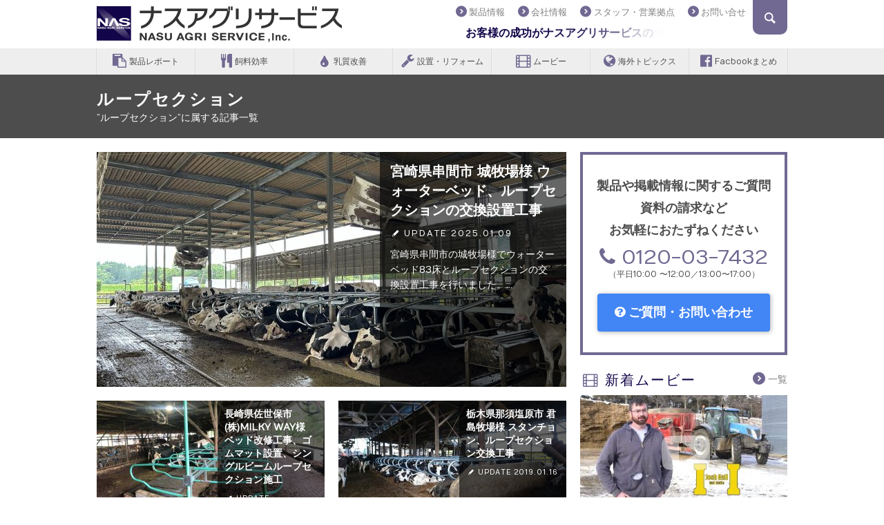

--- FILE ---
content_type: text/html; charset=UTF-8
request_url: https://www.nastokyo.co.jp/tag/%E3%83%AB%E3%83%BC%E3%83%97%E3%82%BB%E3%82%AF%E3%82%B7%E3%83%A7%E3%83%B3/
body_size: 46533
content:
<!DOCTYPE html>
<!--[if lt IE 7]>      <html lang="ja-JP" class="no-js lt-ie9 lt-ie8 lt-ie7" prefix="og: http://ogp.me/ns#"> <![endif]-->
<!--[if IE 7]>         <html lang="ja-JP" class="no-js lt-ie9 lt-ie8" prefix="og: http://ogp.me/ns#"> <![endif]-->
<!--[if IE 8]>         <html lang="ja-JP" class="no-js lt-ie9" prefix="og: http://ogp.me/ns#"> <![endif]-->
<!--[if gt IE 8]><!--> <html lang="ja-JP" class="no-js" prefix="og: http://ogp.me/ns#"> <!--<![endif]-->
<head>
<meta charset="utf-8">
<meta http-equiv="X-UA-Compatible" content="IE=edge">
<title>ループセクション の記事一覧 | ナスアグリサービス</title>
<meta name="format-detection" content="telephone=no">
<link rel="alternate" type="application/rss+xml" title="ループセクション の記事一覧 | ナスアグリサービス" href="https://www.nastokyo.co.jp/reports/feed/">
<link rel="shortcut icon" href="https://www.nastokyo.co.jp/wp/wp-content/themes/nasu-agri-service/library/favicons/favicon.ico" type="image/vnd.microsoft.icon">
<link rel="icon" href="https://www.nastokyo.co.jp/wp/wp-content/themes/nasu-agri-service/library/favicons/favicon.ico" type="image/vnd.microsoft.icon">
<link rel="apple-touch-icon" sizes="57x57" href="https://www.nastokyo.co.jp/wp/wp-content/themes/nasu-agri-service/library/favicons/apple-touch-icon-57x57.png">
<link rel="apple-touch-icon" sizes="60x60" href="https://www.nastokyo.co.jp/wp/wp-content/themes/nasu-agri-service/library/favicons/apple-touch-icon-60x60.png">
<link rel="apple-touch-icon" sizes="72x72" href="https://www.nastokyo.co.jp/wp/wp-content/themes/nasu-agri-service/library/favicons/apple-touch-icon-72x72.png">
<link rel="apple-touch-icon" sizes="76x76" href="https://www.nastokyo.co.jp/wp/wp-content/themes/nasu-agri-service/library/favicons/apple-touch-icon-76x76.png">
<link rel="apple-touch-icon" sizes="114x114" href="https://www.nastokyo.co.jp/wp/wp-content/themes/nasu-agri-service/library/favicons/apple-touch-icon-114x114.png">
<link rel="apple-touch-icon" sizes="120x120" href="https://www.nastokyo.co.jp/wp/wp-content/themes/nasu-agri-service/library/favicons/apple-touch-icon-120x120.png">
<link rel="apple-touch-icon" sizes="144x144" href="https://www.nastokyo.co.jp/wp/wp-content/themes/nasu-agri-service/library/favicons/apple-touch-icon-144x144.png">
<link rel="apple-touch-icon" sizes="152x152" href="https://www.nastokyo.co.jp/wp/wp-content/themes/nasu-agri-service/library/favicons/apple-touch-icon-152x152.png">
<link rel="apple-touch-icon" sizes="180x180" href="https://www.nastokyo.co.jp/wp/wp-content/themes/nasu-agri-service/library/favicons/apple-touch-icon-180x180.png">
<link rel="icon" type="image/png" href="https://www.nastokyo.co.jp/wp/wp-content/themes/nasu-agri-service/library/favicons/android-chrome-192x192.png" sizes="192x192">
<link rel="icon" type="image/png" href="https://www.nastokyo.co.jp/wp/wp-content/themes/nasu-agri-service/library/favicons/favicon-48x48.png" sizes="48x48">
<link rel="icon" type="image/png" href="https://www.nastokyo.co.jp/wp/wp-content/themes/nasu-agri-service/library/favicons/favicon-96x96.png" sizes="96x96">
<link rel="icon" type="image/png" href="https://www.nastokyo.co.jp/wp/wp-content/themes/nasu-agri-service/library/favicons/favicon-16x16.png" sizes="16x16">
<link rel="icon" type="image/png" href="https://www.nastokyo.co.jp/wp/wp-content/themes/nasu-agri-service/library/favicons/favicon-32x32.png" sizes="32x32">
<link rel="manifest" href="https://www.nastokyo.co.jp/wp/wp-content/themes/nasu-agri-service/library/favicons/manifest.json">
<meta name="msapplication-TileColor" content="#716992">
<meta name="msapplication-TileImage" content="https://www.nastokyo.co.jp/wp/wp-content/themes/nasu-agri-service/library/favicons/mstile-144x144.png">
<meta property="fb:pages" content="468449323309743" />
<link rel="prerender" href="https://www.nastokyo.co.jp">

<meta name="viewport" content="width=1040">
<style>
	#header .navi{width:510px!important;}
	#sidebar #sidemenu .sec .pos2 br{display: none;}
	#sidebar #sidemenu .sec .pos2 span{
		display: block;
		width: 250px;
		margin-bottom: 5px;
	}
</style>
<style>
	.grecaptcha-badge{visibility: hidden;}
</style>
<!-- フッターで遅延読み込み -->
<!-- <link href='https://fonts.googleapis.com/css?family=Numans' rel='stylesheet' type='text/css'> -->
<!-- <link rel="stylesheet" href="https://maxcdn.bootstrapcdn.com/font-awesome/4.4.0/css/font-awesome.min.css"> -->

<meta name='robots' content='index, follow, max-image-preview:large, max-snippet:-1, max-video-preview:-1' />

	<!-- This site is optimized with the Yoast SEO plugin v26.7 - https://yoast.com/wordpress/plugins/seo/ -->
	<link rel="canonical" href="https://www.nastokyo.co.jp/tag/ループセクション/" />
	<meta property="og:locale" content="ja_JP" />
	<meta property="og:type" content="article" />
	<meta property="og:title" content="ループセクション の記事一覧 | ナスアグリサービス" />
	<meta property="og:url" content="https://www.nastokyo.co.jp/tag/ループセクション/" />
	<meta property="og:site_name" content="ナスアグリサービス" />
	<meta property="og:image" content="https://www.nastokyo.co.jp/wp/wp-content/uploads/2015/03/NASlogo1.png" />
	<meta property="og:image:width" content="600" />
	<meta property="og:image:height" content="600" />
	<meta property="og:image:type" content="image/png" />
	<meta name="twitter:card" content="summary_large_image" />
	<script type="application/ld+json" class="yoast-schema-graph">{"@context":"https://schema.org","@graph":[{"@type":"CollectionPage","@id":"https://www.nastokyo.co.jp/tag/%e3%83%ab%e3%83%bc%e3%83%97%e3%82%bb%e3%82%af%e3%82%b7%e3%83%a7%e3%83%b3/","url":"https://www.nastokyo.co.jp/tag/%e3%83%ab%e3%83%bc%e3%83%97%e3%82%bb%e3%82%af%e3%82%b7%e3%83%a7%e3%83%b3/","name":"ループセクション の記事一覧 | ナスアグリサービス","isPartOf":{"@id":"https://www.nastokyo.co.jp/#website"},"primaryImageOfPage":{"@id":"https://www.nastokyo.co.jp/tag/%e3%83%ab%e3%83%bc%e3%83%97%e3%82%bb%e3%82%af%e3%82%b7%e3%83%a7%e3%83%b3/#primaryimage"},"image":{"@id":"https://www.nastokyo.co.jp/tag/%e3%83%ab%e3%83%bc%e3%83%97%e3%82%bb%e3%82%af%e3%82%b7%e3%83%a7%e3%83%b3/#primaryimage"},"thumbnailUrl":"https://www.nastokyo.co.jp/wp/wp-content/uploads/2025/04/486499216_1138134754780139_8575914640699687094_n-1.jpg","breadcrumb":{"@id":"https://www.nastokyo.co.jp/tag/%e3%83%ab%e3%83%bc%e3%83%97%e3%82%bb%e3%82%af%e3%82%b7%e3%83%a7%e3%83%b3/#breadcrumb"},"inLanguage":"ja"},{"@type":"ImageObject","inLanguage":"ja","@id":"https://www.nastokyo.co.jp/tag/%e3%83%ab%e3%83%bc%e3%83%97%e3%82%bb%e3%82%af%e3%82%b7%e3%83%a7%e3%83%b3/#primaryimage","url":"https://www.nastokyo.co.jp/wp/wp-content/uploads/2025/04/486499216_1138134754780139_8575914640699687094_n-1.jpg","contentUrl":"https://www.nastokyo.co.jp/wp/wp-content/uploads/2025/04/486499216_1138134754780139_8575914640699687094_n-1.jpg","width":2048,"height":1536},{"@type":"BreadcrumbList","@id":"https://www.nastokyo.co.jp/tag/%e3%83%ab%e3%83%bc%e3%83%97%e3%82%bb%e3%82%af%e3%82%b7%e3%83%a7%e3%83%b3/#breadcrumb","itemListElement":[{"@type":"ListItem","position":1,"name":"ホーム","item":"https://www.nastokyo.co.jp/"},{"@type":"ListItem","position":2,"name":"ループセクション"}]},{"@type":"WebSite","@id":"https://www.nastokyo.co.jp/#website","url":"https://www.nastokyo.co.jp/","name":"ナスアグリサービス","description":"お客様の成功がナスアグリサービスの成功に繋がります。","publisher":{"@id":"https://www.nastokyo.co.jp/#organization"},"potentialAction":[{"@type":"SearchAction","target":{"@type":"EntryPoint","urlTemplate":"https://www.nastokyo.co.jp/?s={search_term_string}"},"query-input":{"@type":"PropertyValueSpecification","valueRequired":true,"valueName":"search_term_string"}}],"inLanguage":"ja"},{"@type":"Organization","@id":"https://www.nastokyo.co.jp/#organization","name":"株式会社ナスアグリサービス","url":"https://www.nastokyo.co.jp/","logo":{"@type":"ImageObject","inLanguage":"ja","@id":"https://www.nastokyo.co.jp/#/schema/logo/image/","url":"https://www.nastokyo.co.jp/wp/wp-content/uploads/2015/03/NASlogo.png","contentUrl":"https://www.nastokyo.co.jp/wp/wp-content/uploads/2015/03/NASlogo.png","width":600,"height":600,"caption":"株式会社ナスアグリサービス"},"image":{"@id":"https://www.nastokyo.co.jp/#/schema/logo/image/"},"sameAs":["https://www.facebook.com/nastokyo","https://www.youtube.com/user/tokyo7432"]}]}</script>
	<!-- / Yoast SEO plugin. -->


<link rel="alternate" type="application/rss+xml" title="ナスアグリサービス &raquo; ループセクション タグのフィード" href="https://www.nastokyo.co.jp/tag/%e3%83%ab%e3%83%bc%e3%83%97%e3%82%bb%e3%82%af%e3%82%b7%e3%83%a7%e3%83%b3/feed/" />
<style id='wp-img-auto-sizes-contain-inline-css' type='text/css'>
img:is([sizes=auto i],[sizes^="auto," i]){contain-intrinsic-size:3000px 1500px}
/*# sourceURL=wp-img-auto-sizes-contain-inline-css */
</style>
<style id='wp-block-library-inline-css' type='text/css'>
:root{--wp-block-synced-color:#7a00df;--wp-block-synced-color--rgb:122,0,223;--wp-bound-block-color:var(--wp-block-synced-color);--wp-editor-canvas-background:#ddd;--wp-admin-theme-color:#007cba;--wp-admin-theme-color--rgb:0,124,186;--wp-admin-theme-color-darker-10:#006ba1;--wp-admin-theme-color-darker-10--rgb:0,107,160.5;--wp-admin-theme-color-darker-20:#005a87;--wp-admin-theme-color-darker-20--rgb:0,90,135;--wp-admin-border-width-focus:2px}@media (min-resolution:192dpi){:root{--wp-admin-border-width-focus:1.5px}}.wp-element-button{cursor:pointer}:root .has-very-light-gray-background-color{background-color:#eee}:root .has-very-dark-gray-background-color{background-color:#313131}:root .has-very-light-gray-color{color:#eee}:root .has-very-dark-gray-color{color:#313131}:root .has-vivid-green-cyan-to-vivid-cyan-blue-gradient-background{background:linear-gradient(135deg,#00d084,#0693e3)}:root .has-purple-crush-gradient-background{background:linear-gradient(135deg,#34e2e4,#4721fb 50%,#ab1dfe)}:root .has-hazy-dawn-gradient-background{background:linear-gradient(135deg,#faaca8,#dad0ec)}:root .has-subdued-olive-gradient-background{background:linear-gradient(135deg,#fafae1,#67a671)}:root .has-atomic-cream-gradient-background{background:linear-gradient(135deg,#fdd79a,#004a59)}:root .has-nightshade-gradient-background{background:linear-gradient(135deg,#330968,#31cdcf)}:root .has-midnight-gradient-background{background:linear-gradient(135deg,#020381,#2874fc)}:root{--wp--preset--font-size--normal:16px;--wp--preset--font-size--huge:42px}.has-regular-font-size{font-size:1em}.has-larger-font-size{font-size:2.625em}.has-normal-font-size{font-size:var(--wp--preset--font-size--normal)}.has-huge-font-size{font-size:var(--wp--preset--font-size--huge)}.has-text-align-center{text-align:center}.has-text-align-left{text-align:left}.has-text-align-right{text-align:right}.has-fit-text{white-space:nowrap!important}#end-resizable-editor-section{display:none}.aligncenter{clear:both}.items-justified-left{justify-content:flex-start}.items-justified-center{justify-content:center}.items-justified-right{justify-content:flex-end}.items-justified-space-between{justify-content:space-between}.screen-reader-text{border:0;clip-path:inset(50%);height:1px;margin:-1px;overflow:hidden;padding:0;position:absolute;width:1px;word-wrap:normal!important}.screen-reader-text:focus{background-color:#ddd;clip-path:none;color:#444;display:block;font-size:1em;height:auto;left:5px;line-height:normal;padding:15px 23px 14px;text-decoration:none;top:5px;width:auto;z-index:100000}html :where(.has-border-color){border-style:solid}html :where([style*=border-top-color]){border-top-style:solid}html :where([style*=border-right-color]){border-right-style:solid}html :where([style*=border-bottom-color]){border-bottom-style:solid}html :where([style*=border-left-color]){border-left-style:solid}html :where([style*=border-width]){border-style:solid}html :where([style*=border-top-width]){border-top-style:solid}html :where([style*=border-right-width]){border-right-style:solid}html :where([style*=border-bottom-width]){border-bottom-style:solid}html :where([style*=border-left-width]){border-left-style:solid}html :where(img[class*=wp-image-]){height:auto;max-width:100%}:where(figure){margin:0 0 1em}html :where(.is-position-sticky){--wp-admin--admin-bar--position-offset:var(--wp-admin--admin-bar--height,0px)}@media screen and (max-width:600px){html :where(.is-position-sticky){--wp-admin--admin-bar--position-offset:0px}}

/*# sourceURL=wp-block-library-inline-css */
</style><style id='global-styles-inline-css' type='text/css'>
:root{--wp--preset--aspect-ratio--square: 1;--wp--preset--aspect-ratio--4-3: 4/3;--wp--preset--aspect-ratio--3-4: 3/4;--wp--preset--aspect-ratio--3-2: 3/2;--wp--preset--aspect-ratio--2-3: 2/3;--wp--preset--aspect-ratio--16-9: 16/9;--wp--preset--aspect-ratio--9-16: 9/16;--wp--preset--color--black: #000000;--wp--preset--color--cyan-bluish-gray: #abb8c3;--wp--preset--color--white: #ffffff;--wp--preset--color--pale-pink: #f78da7;--wp--preset--color--vivid-red: #cf2e2e;--wp--preset--color--luminous-vivid-orange: #ff6900;--wp--preset--color--luminous-vivid-amber: #fcb900;--wp--preset--color--light-green-cyan: #7bdcb5;--wp--preset--color--vivid-green-cyan: #00d084;--wp--preset--color--pale-cyan-blue: #8ed1fc;--wp--preset--color--vivid-cyan-blue: #0693e3;--wp--preset--color--vivid-purple: #9b51e0;--wp--preset--gradient--vivid-cyan-blue-to-vivid-purple: linear-gradient(135deg,rgb(6,147,227) 0%,rgb(155,81,224) 100%);--wp--preset--gradient--light-green-cyan-to-vivid-green-cyan: linear-gradient(135deg,rgb(122,220,180) 0%,rgb(0,208,130) 100%);--wp--preset--gradient--luminous-vivid-amber-to-luminous-vivid-orange: linear-gradient(135deg,rgb(252,185,0) 0%,rgb(255,105,0) 100%);--wp--preset--gradient--luminous-vivid-orange-to-vivid-red: linear-gradient(135deg,rgb(255,105,0) 0%,rgb(207,46,46) 100%);--wp--preset--gradient--very-light-gray-to-cyan-bluish-gray: linear-gradient(135deg,rgb(238,238,238) 0%,rgb(169,184,195) 100%);--wp--preset--gradient--cool-to-warm-spectrum: linear-gradient(135deg,rgb(74,234,220) 0%,rgb(151,120,209) 20%,rgb(207,42,186) 40%,rgb(238,44,130) 60%,rgb(251,105,98) 80%,rgb(254,248,76) 100%);--wp--preset--gradient--blush-light-purple: linear-gradient(135deg,rgb(255,206,236) 0%,rgb(152,150,240) 100%);--wp--preset--gradient--blush-bordeaux: linear-gradient(135deg,rgb(254,205,165) 0%,rgb(254,45,45) 50%,rgb(107,0,62) 100%);--wp--preset--gradient--luminous-dusk: linear-gradient(135deg,rgb(255,203,112) 0%,rgb(199,81,192) 50%,rgb(65,88,208) 100%);--wp--preset--gradient--pale-ocean: linear-gradient(135deg,rgb(255,245,203) 0%,rgb(182,227,212) 50%,rgb(51,167,181) 100%);--wp--preset--gradient--electric-grass: linear-gradient(135deg,rgb(202,248,128) 0%,rgb(113,206,126) 100%);--wp--preset--gradient--midnight: linear-gradient(135deg,rgb(2,3,129) 0%,rgb(40,116,252) 100%);--wp--preset--font-size--small: 13px;--wp--preset--font-size--medium: 20px;--wp--preset--font-size--large: 36px;--wp--preset--font-size--x-large: 42px;--wp--preset--spacing--20: 0.44rem;--wp--preset--spacing--30: 0.67rem;--wp--preset--spacing--40: 1rem;--wp--preset--spacing--50: 1.5rem;--wp--preset--spacing--60: 2.25rem;--wp--preset--spacing--70: 3.38rem;--wp--preset--spacing--80: 5.06rem;--wp--preset--shadow--natural: 6px 6px 9px rgba(0, 0, 0, 0.2);--wp--preset--shadow--deep: 12px 12px 50px rgba(0, 0, 0, 0.4);--wp--preset--shadow--sharp: 6px 6px 0px rgba(0, 0, 0, 0.2);--wp--preset--shadow--outlined: 6px 6px 0px -3px rgb(255, 255, 255), 6px 6px rgb(0, 0, 0);--wp--preset--shadow--crisp: 6px 6px 0px rgb(0, 0, 0);}:where(.is-layout-flex){gap: 0.5em;}:where(.is-layout-grid){gap: 0.5em;}body .is-layout-flex{display: flex;}.is-layout-flex{flex-wrap: wrap;align-items: center;}.is-layout-flex > :is(*, div){margin: 0;}body .is-layout-grid{display: grid;}.is-layout-grid > :is(*, div){margin: 0;}:where(.wp-block-columns.is-layout-flex){gap: 2em;}:where(.wp-block-columns.is-layout-grid){gap: 2em;}:where(.wp-block-post-template.is-layout-flex){gap: 1.25em;}:where(.wp-block-post-template.is-layout-grid){gap: 1.25em;}.has-black-color{color: var(--wp--preset--color--black) !important;}.has-cyan-bluish-gray-color{color: var(--wp--preset--color--cyan-bluish-gray) !important;}.has-white-color{color: var(--wp--preset--color--white) !important;}.has-pale-pink-color{color: var(--wp--preset--color--pale-pink) !important;}.has-vivid-red-color{color: var(--wp--preset--color--vivid-red) !important;}.has-luminous-vivid-orange-color{color: var(--wp--preset--color--luminous-vivid-orange) !important;}.has-luminous-vivid-amber-color{color: var(--wp--preset--color--luminous-vivid-amber) !important;}.has-light-green-cyan-color{color: var(--wp--preset--color--light-green-cyan) !important;}.has-vivid-green-cyan-color{color: var(--wp--preset--color--vivid-green-cyan) !important;}.has-pale-cyan-blue-color{color: var(--wp--preset--color--pale-cyan-blue) !important;}.has-vivid-cyan-blue-color{color: var(--wp--preset--color--vivid-cyan-blue) !important;}.has-vivid-purple-color{color: var(--wp--preset--color--vivid-purple) !important;}.has-black-background-color{background-color: var(--wp--preset--color--black) !important;}.has-cyan-bluish-gray-background-color{background-color: var(--wp--preset--color--cyan-bluish-gray) !important;}.has-white-background-color{background-color: var(--wp--preset--color--white) !important;}.has-pale-pink-background-color{background-color: var(--wp--preset--color--pale-pink) !important;}.has-vivid-red-background-color{background-color: var(--wp--preset--color--vivid-red) !important;}.has-luminous-vivid-orange-background-color{background-color: var(--wp--preset--color--luminous-vivid-orange) !important;}.has-luminous-vivid-amber-background-color{background-color: var(--wp--preset--color--luminous-vivid-amber) !important;}.has-light-green-cyan-background-color{background-color: var(--wp--preset--color--light-green-cyan) !important;}.has-vivid-green-cyan-background-color{background-color: var(--wp--preset--color--vivid-green-cyan) !important;}.has-pale-cyan-blue-background-color{background-color: var(--wp--preset--color--pale-cyan-blue) !important;}.has-vivid-cyan-blue-background-color{background-color: var(--wp--preset--color--vivid-cyan-blue) !important;}.has-vivid-purple-background-color{background-color: var(--wp--preset--color--vivid-purple) !important;}.has-black-border-color{border-color: var(--wp--preset--color--black) !important;}.has-cyan-bluish-gray-border-color{border-color: var(--wp--preset--color--cyan-bluish-gray) !important;}.has-white-border-color{border-color: var(--wp--preset--color--white) !important;}.has-pale-pink-border-color{border-color: var(--wp--preset--color--pale-pink) !important;}.has-vivid-red-border-color{border-color: var(--wp--preset--color--vivid-red) !important;}.has-luminous-vivid-orange-border-color{border-color: var(--wp--preset--color--luminous-vivid-orange) !important;}.has-luminous-vivid-amber-border-color{border-color: var(--wp--preset--color--luminous-vivid-amber) !important;}.has-light-green-cyan-border-color{border-color: var(--wp--preset--color--light-green-cyan) !important;}.has-vivid-green-cyan-border-color{border-color: var(--wp--preset--color--vivid-green-cyan) !important;}.has-pale-cyan-blue-border-color{border-color: var(--wp--preset--color--pale-cyan-blue) !important;}.has-vivid-cyan-blue-border-color{border-color: var(--wp--preset--color--vivid-cyan-blue) !important;}.has-vivid-purple-border-color{border-color: var(--wp--preset--color--vivid-purple) !important;}.has-vivid-cyan-blue-to-vivid-purple-gradient-background{background: var(--wp--preset--gradient--vivid-cyan-blue-to-vivid-purple) !important;}.has-light-green-cyan-to-vivid-green-cyan-gradient-background{background: var(--wp--preset--gradient--light-green-cyan-to-vivid-green-cyan) !important;}.has-luminous-vivid-amber-to-luminous-vivid-orange-gradient-background{background: var(--wp--preset--gradient--luminous-vivid-amber-to-luminous-vivid-orange) !important;}.has-luminous-vivid-orange-to-vivid-red-gradient-background{background: var(--wp--preset--gradient--luminous-vivid-orange-to-vivid-red) !important;}.has-very-light-gray-to-cyan-bluish-gray-gradient-background{background: var(--wp--preset--gradient--very-light-gray-to-cyan-bluish-gray) !important;}.has-cool-to-warm-spectrum-gradient-background{background: var(--wp--preset--gradient--cool-to-warm-spectrum) !important;}.has-blush-light-purple-gradient-background{background: var(--wp--preset--gradient--blush-light-purple) !important;}.has-blush-bordeaux-gradient-background{background: var(--wp--preset--gradient--blush-bordeaux) !important;}.has-luminous-dusk-gradient-background{background: var(--wp--preset--gradient--luminous-dusk) !important;}.has-pale-ocean-gradient-background{background: var(--wp--preset--gradient--pale-ocean) !important;}.has-electric-grass-gradient-background{background: var(--wp--preset--gradient--electric-grass) !important;}.has-midnight-gradient-background{background: var(--wp--preset--gradient--midnight) !important;}.has-small-font-size{font-size: var(--wp--preset--font-size--small) !important;}.has-medium-font-size{font-size: var(--wp--preset--font-size--medium) !important;}.has-large-font-size{font-size: var(--wp--preset--font-size--large) !important;}.has-x-large-font-size{font-size: var(--wp--preset--font-size--x-large) !important;}
/*# sourceURL=global-styles-inline-css */
</style>

<style id='classic-theme-styles-inline-css' type='text/css'>
/*! This file is auto-generated */
.wp-block-button__link{color:#fff;background-color:#32373c;border-radius:9999px;box-shadow:none;text-decoration:none;padding:calc(.667em + 2px) calc(1.333em + 2px);font-size:1.125em}.wp-block-file__button{background:#32373c;color:#fff;text-decoration:none}
/*# sourceURL=/wp-includes/css/classic-themes.min.css */
</style>
<link rel='stylesheet' id='contact-form-7-css' href='https://www.nastokyo.co.jp/wp/wp-content/plugins/contact-form-7/includes/css/styles.css?ver=6.1.4' type='text/css' media='all' />
<link rel="https://api.w.org/" href="https://www.nastokyo.co.jp/wp-json/" /><link rel="alternate" title="JSON" type="application/json" href="https://www.nastokyo.co.jp/wp-json/wp/v2/tags/111" /><link rel="icon" href="https://www.nastokyo.co.jp/wp/wp-content/uploads/2015/06/cropped-NASlogo-32x32.png" sizes="32x32" />
<link rel="icon" href="https://www.nastokyo.co.jp/wp/wp-content/uploads/2015/06/cropped-NASlogo-192x192.png" sizes="192x192" />
<link rel="apple-touch-icon" href="https://www.nastokyo.co.jp/wp/wp-content/uploads/2015/06/cropped-NASlogo-180x180.png" />
<meta name="msapplication-TileImage" content="https://www.nastokyo.co.jp/wp/wp-content/uploads/2015/06/cropped-NASlogo-270x270.png" />

<link rel="stylesheet" href="https://www.nastokyo.co.jp/wp/wp-content/themes/nasu-agri-service/library/css/style.css">
<style type="text/css" media="screen">#post h3{letter-spacing:0;}</style>
</head>

<body data-rsssl=1>
<div id="fb-root"></div>
<script>
  window.fbAsyncInit = function() {
    FB.init({
      appId      : '1656731544560609',
      xfbml      : true,
      version    : 'v2.5'
    });
  };
  (function(d, s, id){
     var js, fjs = d.getElementsByTagName(s)[0];
     if (d.getElementById(id)) {return;}
     js = d.createElement(s); js.id = id; js.async = true;
     js.src = "//connect.facebook.net/ja_JP/sdk.js";
     fjs.parentNode.insertBefore(js, fjs);
   }(document, 'script', 'facebook-jssdk'));
</script>
<header>
		<div id="header">
	<div class="container">
	<h1 class="logo"><a href="https://www.nastokyo.co.jp"><img src="https://www.nastokyo.co.jp/wp/wp-content/themes/nasu-agri-service/library/img/logo.png" srcset="https://www.nastokyo.co.jp/wp/wp-content/themes/nasu-agri-service/library/img/logo@2x.png 2x" alt="ナスアグリサービス" /></a></h1>
	<ul class="navi">
	<li><a href="/products/"><i class="icon-right-circle"></i>製品情報</a></li>
	<li id="openNavi">
		<a href="#corpLink"><i class="icon-right-circle"></i>会社情報</a>
		<ul class="navi-child" id="corpLink">
		<li><a href="/company/"><i class="icon-right-circle"></i>経営理念・会社概要</a></li>
		<li><a href="/access/"><i class="icon-right-circle"></i>アクセス</a></li>
		<li><a href="/history/"><i class="icon-right-circle"></i>はじまりと創業当時の様子</a></li>
		<li><a href="/timeline/"><i class="icon-right-circle"></i>沿革</a></li>
		</ul>
	</li>
	<li><a href="/staff/"><i class="icon-right-circle"></i>スタッフ・営業拠点</a></li>
	<li><a href="/contact/"><i class="icon-right-circle"></i>お問い合せ</a></li>
	</ul>
	<div id="ticker">お客様の成功がナスアグリサービスの成功に繋がります。</div>
	<div id="searchbtn"></div>
	<div id="search">
	<div class="hidezone">
	キーワードで検索<br>
	<form method="get" id="searchform" action="https://www.nastokyo.co.jp/" >
	<input type="text" value="" name="s" id="s" class="searchtext" /><input type="submit" id="searchsubmit" value="&#xe864" />
	</form>
	</div>
	</div>
	</div>
	</div>
	<div id="globalNavigation">
		<ul>
			<li><a href="/reports/recommended/"><i class="fa fa-clipboard"></i> 製品レポート</a></li>
			<li><a href="/reports/dmi/"><i class="fa fa-cutlery"></i> 飼料効率</a></li>
			<li><a href="/reports/milkquality/"><i class="fa fa-tint"></i> 乳質改善</a></li>
			<li><a href="/reports/comfort/"><i class="fa fa-wrench"></i> 設置・リフォーム</a></li>
			<li><a href="/movie/"><i class="fa fa-film"></i> ムービー</a></li>
			<li><a href="/reports/overseas/"><i class="fa fa-globe"></i> 海外トピックス</a></li>
			<li><a href="/reports/facebook/"><i class="fa fa-facebook-official"></i> Facbookまとめ</a></li>
		</ul>
	</div>
	<!-- pc -->
	</header>
<!-- header -->

<article>

<div id="header2">
<div class="container">
<h1>ループセクション</h1>
<div class="text1">”ループセクション”に属する記事一覧</div>
</div>
</div>

<div class="container">
<div id="mainarea">

<div id="kijilist">
<div class="pos1">
<a href="https://www.nastokyo.co.jp/reports/waterbdloop/"></a>
<div><img width="680" height="340" src="https://www.nastokyo.co.jp/wp/wp-content/uploads/2025/04/486499216_1138134754780139_8575914640699687094_n-1-680x340.jpg" class="attachment-thumbnails_main size-thumbnails_main wp-post-image" alt="" decoding="async" fetchpriority="high" srcset="https://www.nastokyo.co.jp/wp/wp-content/uploads/2025/04/486499216_1138134754780139_8575914640699687094_n-1-680x340.jpg 680w, https://www.nastokyo.co.jp/wp/wp-content/uploads/2025/04/486499216_1138134754780139_8575914640699687094_n-1-600x300.jpg 600w, https://www.nastokyo.co.jp/wp/wp-content/uploads/2025/04/486499216_1138134754780139_8575914640699687094_n-1-330x165.jpg 330w" sizes="(max-width: 680px) 100vw, 680px" /></div>
<div class="bg">
<div class="in">
<p class="mds">宮崎県串間市 城牧場様 ウォーターベッド、ループセクションの交換設置工事</p>
<p class="text1"><i class="icon-pencil"></i>UPDATE 2025.01.09</p>
		<p class="text2">宮崎県串間市の城牧場様でウォーターベッド83床とループセクションの交換設置工事を行いました。...</p>

	<!-- pc -->
	</div>
</div>
</div>
<div class="pos2">
<a href="https://www.nastokyo.co.jp/reports/bedrenew_milkywaysama/"></a>
<div><img width="330" height="165" src="https://www.nastokyo.co.jp/wp/wp-content/uploads/2019/08/67756509_1305226312965369_2263186618095501312_o-330x165.jpg" class="attachment-thumbnails_kijilist size-thumbnails_kijilist wp-post-image" alt="" decoding="async" srcset="https://www.nastokyo.co.jp/wp/wp-content/uploads/2019/08/67756509_1305226312965369_2263186618095501312_o-330x165.jpg 330w, https://www.nastokyo.co.jp/wp/wp-content/uploads/2019/08/67756509_1305226312965369_2263186618095501312_o-680x340.jpg 680w, https://www.nastokyo.co.jp/wp/wp-content/uploads/2019/08/67756509_1305226312965369_2263186618095501312_o-600x300.jpg 600w" sizes="(max-width: 330px) 100vw, 330px" /></div>
<div class="bg">
<div class="in">
<p class="mds">長崎県佐世保市　(株)MILKY WAY様　ベッド改修工事、ゴムマット設置、シングルビームループセクション施工</p>
<p class="text1"><i class="icon-pencil"></i>UPDATE 2019.07.23</p>
</div>
</div>
</div>
<div class="pos3">
<a href="https://www.nastokyo.co.jp/reports/stanchion_kimijimasama/"></a>
<div><img width="330" height="165" src="https://www.nastokyo.co.jp/wp/wp-content/uploads/2019/04/48051641_1149579078530094_4355827755678433280_o-330x165.jpg" class="attachment-thumbnails_kijilist size-thumbnails_kijilist wp-post-image" alt="" decoding="async" srcset="https://www.nastokyo.co.jp/wp/wp-content/uploads/2019/04/48051641_1149579078530094_4355827755678433280_o-330x165.jpg 330w, https://www.nastokyo.co.jp/wp/wp-content/uploads/2019/04/48051641_1149579078530094_4355827755678433280_o-680x340.jpg 680w, https://www.nastokyo.co.jp/wp/wp-content/uploads/2019/04/48051641_1149579078530094_4355827755678433280_o-600x300.jpg 600w" sizes="(max-width: 330px) 100vw, 330px" /></div>
<div class="bg">
<div class="in">
<p class="mds">栃木県那須塩原市 君島牧場様 スタンチョン、ループセクション交換工事</p>
<p class="text1"><i class="icon-pencil"></i>UPDATE 2019.01.16</p>
</div>
</div>
</div>
<div class="pos2">
<a href="https://www.nastokyo.co.jp/reports/loopmat_exchange/"></a>
<div><img width="330" height="165" src="https://www.nastokyo.co.jp/wp/wp-content/uploads/2016/03/1622-1-330x165.jpg" class="attachment-thumbnails_kijilist size-thumbnails_kijilist wp-post-image" alt="" decoding="async" loading="lazy" srcset="https://www.nastokyo.co.jp/wp/wp-content/uploads/2016/03/1622-1-330x165.jpg 330w, https://www.nastokyo.co.jp/wp/wp-content/uploads/2016/03/1622-1-680x340.jpg 680w, https://www.nastokyo.co.jp/wp/wp-content/uploads/2016/03/1622-1-600x300.jpg 600w" sizes="auto, (max-width: 330px) 100vw, 330px" /></div>
<div class="bg">
<div class="in">
<p class="mds">岐阜県 森島牧場様 ループセクション交換、ZIGZAGマット施工レポート</p>
<p class="text1"><i class="icon-pencil"></i>UPDATE 2016.03.17</p>
</div>
</div>
</div>
<div class="pos3">
<a href="https://www.nastokyo.co.jp/products/loop-top/"></a>
<div><img width="330" height="165" src="https://www.nastokyo.co.jp/wp/wp-content/uploads/2015/05/Loop1-330x165.jpg" class="attachment-thumbnails_kijilist size-thumbnails_kijilist wp-post-image" alt="" decoding="async" loading="lazy" /></div>
<div class="bg">
<div class="in">
<p class="mds">ループ</p>
<p class="text1"><i class="icon-pencil"></i>UPDATE 2015.05.30</p>
</div>
</div>
</div>
<div class="pos2">
<a href="https://www.nastokyo.co.jp/reports/loop/"></a>
<div><img width="330" height="165" src="https://www.nastokyo.co.jp/wp/wp-content/uploads/2015/06/loop_sabi-330x165.jpg" class="attachment-thumbnails_kijilist size-thumbnails_kijilist wp-post-image" alt="" decoding="async" loading="lazy" srcset="https://www.nastokyo.co.jp/wp/wp-content/uploads/2015/06/loop_sabi-330x165.jpg 330w, https://www.nastokyo.co.jp/wp/wp-content/uploads/2015/06/loop_sabi-680x340.jpg 680w, https://www.nastokyo.co.jp/wp/wp-content/uploads/2015/06/loop_sabi-600x300.jpg 600w" sizes="auto, (max-width: 330px) 100vw, 330px" /></div>
<div class="bg">
<div class="in">
<p class="mds">経年劣化 に伴うループセクションの交換工事</p>
<p class="text1"><i class="icon-pencil"></i>UPDATE 2010.06.11</p>
</div>
</div>
</div>
</div>
<!-- kijilist -->

<div class="cl"></div>
</div>
<!-- mainarea -->

		<aside>
	<div id="sidebar">

	<div id="sideContactLink">
		<a href="/contact/">
		<h5>製品や掲載情報に関するご質問<br>資料の請求など<br>お気軽におたずねください</h5>
		<p class="tel">
		<i class="fa fa-phone"></i> 0120-03-7432
		<small>（平日10:00 〜12:00／13:00〜17:00）</small>
		</p>
		<p class="linkbtn"><i class="fa fa-question-circle"></i> ご質問・お問い合わせ</p>
		</a>
	</div>

	<div id="sidemovie">
	<div class="cl">
	<h2 class="mds"><i class="icon-video" style="color:#716992;"></i> 新着ムービー</h2>
	<p class="link1 fr"><a href="/movie/"><i class="icon-right-circle"></i>一覧</a></p>
	</div>
		<p class="img"><a href="https://www.nastokyo.co.jp/movie/siloguard_promotion/"><img width="300" height="170" src="https://www.nastokyo.co.jp/wp/wp-content/uploads/2023/02/23846-300x170.jpg" class="attachment-thumbnails_sidemovie size-thumbnails_sidemovie wp-post-image" alt="" decoding="async" loading="lazy" srcset="https://www.nastokyo.co.jp/wp/wp-content/uploads/2023/02/23846-300x170.jpg 300w, https://www.nastokyo.co.jp/wp/wp-content/uploads/2023/02/23846-604x340.jpg 604w, https://www.nastokyo.co.jp/wp/wp-content/uploads/2023/02/23846-768x432.jpg 768w, https://www.nastokyo.co.jp/wp/wp-content/uploads/2023/02/23846-620x350.jpg 620w, https://www.nastokyo.co.jp/wp/wp-content/uploads/2023/02/23846.jpg 1280w" sizes="auto, (max-width: 300px) 100vw, 300px" /><i class="icon-youtube-play"></i><br>
	サイロガード　アメリカの酪農家での使用事例</a></p>
		</div>

	<div id="sidemenuFb" style="margin:20px 0;">
		<div class="fb-page" data-href="https://www.facebook.com/nastokyo" data-width=" 300" data-small-header="false" data-adapt-container-width="true" data-hide-cover="false" data-show-facepile="true" data-show-posts="false"><div class="fb-xfbml-parse-ignore"><blockquote cite="https://www.facebook.com/nastokyo"><a href="https://www.facebook.com/nastokyo">ナスアグリサービス</a></blockquote></div></div>
	</div>

	<div id="sidemenu">
	<h2 class="mds"><i class="icon-bookmark" style="color:#716992;"></i> 取扱い商品</h2>
		<div class="sec">
	<a href="https://www.nastokyo.co.jp/products/yc/"></a>
	<p class="pos1"><i class="icon-right-open"></i></p>
	<p class="pos2"><span>「食い込み」を実感するなら</span><br>イーストカルチュアー シリーズ</p>
	</div>
		<div class="sec">
	<a href="https://www.nastokyo.co.jp/products/kirby_top/"></a>
	<p class="pos1"><i class="icon-right-open"></i></p>
	<p class="pos2"><span>丈夫で長持ちするミキサーフィーダー</span><br>カービィー ミキサーフィーダー</p>
	</div>
		<div class="sec">
	<a href="https://www.nastokyo.co.jp/products/vitamin_mineral/"></a>
	<p class="pos1"><i class="icon-right-open"></i></p>
	<p class="pos2"><span>高品質、高レベルなビタミン・ミネラル混合飼料</span><br>ビタミン・ミネラルプレミックス</p>
	</div>
		<div class="sec">
	<a href="https://www.nastokyo.co.jp/products/silkydip_top/"></a>
	<p class="pos1"><i class="icon-right-open"></i></p>
	<p class="pos2"><span>純国産プレ・ポスト両用のディッピング剤</span><br>シルキーディップ</p>
	</div>
		<div class="sec">
	<a href="https://www.nastokyo.co.jp/products/siloguard_top/"></a>
	<p class="pos1"><i class="icon-right-open"></i></p>
	<p class="pos2"><span>自然の発酵を取り入れたサイレージ添加剤</span><br>サイロガード</p>
	</div>
		<div class="sec">
	<a href="https://www.nastokyo.co.jp/products/jumpstarter_top/"></a>
	<p class="pos1"><i class="icon-right-open"></i></p>
	<p class="pos2"><span>分娩後の乳牛に即効性のエネルギーを！</span><br>ジャンプスターター</p>
	</div>
		<div class="sec">
	<a href="https://www.nastokyo.co.jp/products/drench/"></a>
	<p class="pos1"><i class="icon-right-open"></i></p>
	<p class="pos2"><span>分娩後の乳牛に即効性のエネルギーを！</span><br>ドレンチメイト</p>
	</div>
		<div class="sec">
	<a href="https://www.nastokyo.co.jp/products/particle_separator_top/"></a>
	<p class="pos1"><i class="icon-right-open"></i></p>
	<p class="pos2"><span>飼料を簡易的に分析</span><br>パーティクル・セパレーター</p>
	</div>
		<div class="sec">
	<a href="https://www.nastokyo.co.jp/products/freestall/"></a>
	<p class="pos1"><i class="icon-right-open"></i></p>
	<p class="pos2"><span>機能性と美しさ</span><br>フリーストール牛舎</p>
	</div>
		<div class="sec">
	<a href="https://www.nastokyo.co.jp/products/stanchion/"></a>
	<p class="pos1"><i class="icon-right-open"></i></p>
	<p class="pos2"><span>繁殖管理をスピードアップ</span><br>連動スタンチョン</p>
	</div>
		<div class="sec">
	<a href="https://www.nastokyo.co.jp/products/loop-top/"></a>
	<p class="pos1"><i class="icon-right-open"></i></p>
	<p class="pos2"><span>圧倒の強度と耐久性で究極のカウコンフォートを</span><br>ループ</p>
	</div>
		<div class="sec">
	<a href="https://www.nastokyo.co.jp/products/dccwaterbeds/"></a>
	<p class="pos1"><i class="icon-right-open"></i></p>
	<p class="pos2"><span>カウコンフォートに優れた、牛床用ウォーターベッド</span><br>DCCウォーターベッド</p>
	</div>
		<div class="sec">
	<a href="https://www.nastokyo.co.jp/products/zigzag_top/"></a>
	<p class="pos1"><i class="icon-right-open"></i></p>
	<p class="pos2"><span>頑丈な肉厚マットで蹄の負担を軽くする</span><br>ジグザグマット</p>
	</div>
		<div class="sec">
	<a href="https://www.nastokyo.co.jp/products/analyzer_top/"></a>
	<p class="pos1"><i class="icon-right-open"></i></p>
	<p class="pos2"><span>飼料消化率から健康状態を把握する</span><br>ダイジェスション・アナライザー</p>
	</div>
		<div class="sec">
	<a href="https://www.nastokyo.co.jp/products/nasacidpack/"></a>
	<p class="pos1"><i class="icon-right-open"></i></p>
	<p class="pos2"><span>わずか15グラムの添加でミルクを酸性化</span><br>アシドパック</p>
	</div>
		<div class="sec">
	<a href="https://www.nastokyo.co.jp/products/mikling_top/"></a>
	<p class="pos1"><i class="icon-right-open"></i></p>
	<p class="pos2"><span>経験豊富なスタッフによる妥協のないシステム</span><br>ミルキングシステム</p>
	</div>
		<div class="sec">
	<a href="https://www.nastokyo.co.jp/products/books/"></a>
	<p class="pos1"><i class="icon-right-open"></i></p>
	<p class="pos2"><span>正しい知識は強い武器になります</span><br>ナスアグリサービスの技術報告書</p>
	</div>
		</div>

	<ul id="banner">
<li id="widget_sp_image-5" class="widget widget_sp_image"><a href="/products/yc/" target="_self" class="widget_sp_image-image-link" title="イーストカルチュアーシリーズ"><img width="300" height="150" alt="イーストカルチュアーシリーズ" class="attachment-300x150" style="max-width: 100%;" src="https://www.nastokyo.co.jp/wp/wp-content/uploads/2019/03/yc_bnr.png" /></a></li>
<li id="widget_sp_image-6" class="widget widget_sp_image"><a href="/products/stanchion/" target="_self" class="widget_sp_image-image-link" title="連動スタンチョン"><img width="300" height="150" alt="連動スタンチョン" class="attachment-300x150" style="max-width: 100%;" src="https://www.nastokyo.co.jp/wp/wp-content/uploads/2019/03/stn_bnr.png" /></a></li>
<li id="widget_sp_image-7" class="widget widget_sp_image"><a href="/products/dccwaterbeds/" target="_self" class="widget_sp_image-image-link" title="カウコンフォートに優れた、牛床用ウォーターベッド"><img width="300" height="150" alt="DCCウォーターベッド" class="attachment-300x150" style="max-width: 100%;" src="https://www.nastokyo.co.jp/wp/wp-content/uploads/2019/05/dcc_bnr.png" /></a></li>
<li id="widget_sp_image-4" class="widget widget_sp_image"><a href="/reports/3set/" target="_self" class="widget_sp_image-image-link"><img width="300" height="150" alt="オススメ3点セット" class="attachment-full" style="max-width: 100%;" src="https://www.nastokyo.co.jp/wp/wp-content/uploads/2015/04/3kits.jpg" /></a></li>
<li id="widget_sp_image-2" class="widget widget_sp_image"><a href="/reports/siloguard/" target="_self" class="widget_sp_image-image-link"><img width="300" height="150" alt="サイロガード" class="attachment-full" style="max-width: 100%;" src="https://www.nastokyo.co.jp/wp/wp-content/uploads/2015/07/banner1.jpg" /></a></li>
<li id="widget_sp_image-3" class="widget widget_sp_image"><a href="/reports/silkydip/" target="_self" class="widget_sp_image-image-link"><img width="300" height="150" alt="シルキーディップ" class="attachment-full" style="max-width: 100%;" src="https://www.nastokyo.co.jp/wp/wp-content/uploads/2015/07/banner2.jpg" /></a></li>
</ul>
	</div>
	</aside>
	<!-- sidebar -->
	<!-- pc -->
	
</div>
<!-- contents -->
</article>




<footer>
<div id="footer">
<div class="container">
		<div class="pos1"><a href="/contact/">お問い合せ</a></div>	<div class="flogo"><a href="https://www.nastokyo.co.jp"><img src="https://www.nastokyo.co.jp/wp/wp-content/themes/nasu-agri-service/library/img/logo_f.png" srcset="https://www.nastokyo.co.jp/wp/wp-content/themes/nasu-agri-service/library/img/logo_f@2x.png 2x" alt="ナスアグリサービス" /></a></div>
	<div class="text1">東京本社　〒107-0052 東京都港区赤坂8-7-1　フリーダイヤル 0120-03-7432</div>
	<div class="copyright">All rights reserved by NASU AGRI SERVICE ,Inc.</div>
	<!-- pc -->
	</div>
</div>
</footer>
		<div id="pagetop"><i class="icon-up-circle"></i></div>
	<!-- pc -->
	<!-- footer -->

<script src="https://www.nastokyo.co.jp/wp/wp-content/themes/nasu-agri-service/library/js/vendor/modernizr-2.6.2.min.js"></script>
<script src="//ajax.googleapis.com/ajax/libs/jquery/1.11.2/jquery.min.js"></script>
<script src="https://www.nastokyo.co.jp/wp/wp-content/themes/nasu-agri-service/library/js/vendor/jquery.textillate.js"></script>
<script src="https://www.nastokyo.co.jp/wp/wp-content/themes/nasu-agri-service/library/js/vendor/jquery.lettering.js"></script>
<script src="https://www.nastokyo.co.jp/wp/wp-content/themes/nasu-agri-service/library/js/vendor/jquery.bxslider.js"></script>
<script src="https://www.nastokyo.co.jp/wp/wp-content/themes/nasu-agri-service/library/js/vendor/jquery.collapse.js"></script>
<script src="https://www.nastokyo.co.jp/wp/wp-content/themes/nasu-agri-service/library/js/script.js"></script>


<script async>
  (function(i,s,o,g,r,a,m){i['GoogleAnalyticsObject']=r;i[r]=i[r]||function(){
  (i[r].q=i[r].q||[]).push(arguments)},i[r].l=1*new Date();a=s.createElement(o),
  m=s.getElementsByTagName(o)[0];a.async=1;a.src=g;m.parentNode.insertBefore(a,m)
  })(window,document,'script','https://www.google-analytics.com/analytics.js','ga');
  ga('create', 'UA-12168223-2', 'auto');
  ga('send', 'pageview');
</script>
<script src="https://www.nastokyo.co.jp/wp/wp-content/themes/nasu-agri-service/library/js/tracking.js"></script>


<script>//CSS遅延読み込み
// $(function(){
	var csses = [
	  { href: '//fonts.googleapis.com/css?family=Numans' },
	  { href: '//maxcdn.bootstrapcdn.com/font-awesome/4.4.0/css/font-awesome.min.css' }
	];
	var links = document.createDocumentFragment();
	csses.forEach(function (css) {
	  var link = document.createElement('link');
	  link.rel = 'stylesheet';
	  link.href = css.href;
	  if (css.media) {
	    link.media = css.media;
	  }
	  links.appendChild(link);
	});
	document.head.appendChild(links);
// });
</script>



<script type="speculationrules">
{"prefetch":[{"source":"document","where":{"and":[{"href_matches":"/*"},{"not":{"href_matches":["/wp/wp-*.php","/wp/wp-admin/*","/wp/wp-content/uploads/*","/wp/wp-content/*","/wp/wp-content/plugins/*","/wp/wp-content/themes/nasu-agri-service/*","/*\\?(.+)"]}},{"not":{"selector_matches":"a[rel~=\"nofollow\"]"}},{"not":{"selector_matches":".no-prefetch, .no-prefetch a"}}]},"eagerness":"conservative"}]}
</script>
<script type="text/javascript" src="https://www.nastokyo.co.jp/wp/wp-includes/js/dist/hooks.min.js?ver=dd5603f07f9220ed27f1" id="wp-hooks-js"></script>
<script type="text/javascript" src="https://www.nastokyo.co.jp/wp/wp-includes/js/dist/i18n.min.js?ver=c26c3dc7bed366793375" id="wp-i18n-js"></script>
<script type="text/javascript" id="wp-i18n-js-after">
/* <![CDATA[ */
wp.i18n.setLocaleData( { 'text direction\u0004ltr': [ 'ltr' ] } );
//# sourceURL=wp-i18n-js-after
/* ]]> */
</script>
<script type="text/javascript" src="https://www.nastokyo.co.jp/wp/wp-content/plugins/contact-form-7/includes/swv/js/index.js?ver=6.1.4" id="swv-js"></script>
<script type="text/javascript" id="contact-form-7-js-translations">
/* <![CDATA[ */
( function( domain, translations ) {
	var localeData = translations.locale_data[ domain ] || translations.locale_data.messages;
	localeData[""].domain = domain;
	wp.i18n.setLocaleData( localeData, domain );
} )( "contact-form-7", {"translation-revision-date":"2025-11-30 08:12:23+0000","generator":"GlotPress\/4.0.3","domain":"messages","locale_data":{"messages":{"":{"domain":"messages","plural-forms":"nplurals=1; plural=0;","lang":"ja_JP"},"This contact form is placed in the wrong place.":["\u3053\u306e\u30b3\u30f3\u30bf\u30af\u30c8\u30d5\u30a9\u30fc\u30e0\u306f\u9593\u9055\u3063\u305f\u4f4d\u7f6e\u306b\u7f6e\u304b\u308c\u3066\u3044\u307e\u3059\u3002"],"Error:":["\u30a8\u30e9\u30fc:"]}},"comment":{"reference":"includes\/js\/index.js"}} );
//# sourceURL=contact-form-7-js-translations
/* ]]> */
</script>
<script type="text/javascript" id="contact-form-7-js-before">
/* <![CDATA[ */
var wpcf7 = {
    "api": {
        "root": "https:\/\/www.nastokyo.co.jp\/wp-json\/",
        "namespace": "contact-form-7\/v1"
    }
};
//# sourceURL=contact-form-7-js-before
/* ]]> */
</script>
<script type="text/javascript" src="https://www.nastokyo.co.jp/wp/wp-content/plugins/contact-form-7/includes/js/index.js?ver=6.1.4" id="contact-form-7-js"></script>
<script type="text/javascript" src="https://www.google.com/recaptcha/api.js?render=6LfnKbEZAAAAAM6NfeNFq92vcSgqZdqb-hjn7hVz&amp;ver=3.0" id="google-recaptcha-js"></script>
<script type="text/javascript" src="https://www.nastokyo.co.jp/wp/wp-includes/js/dist/vendor/wp-polyfill.min.js?ver=3.15.0" id="wp-polyfill-js"></script>
<script type="text/javascript" id="wpcf7-recaptcha-js-before">
/* <![CDATA[ */
var wpcf7_recaptcha = {
    "sitekey": "6LfnKbEZAAAAAM6NfeNFq92vcSgqZdqb-hjn7hVz",
    "actions": {
        "homepage": "homepage",
        "contactform": "contactform"
    }
};
//# sourceURL=wpcf7-recaptcha-js-before
/* ]]> */
</script>
<script type="text/javascript" src="https://www.nastokyo.co.jp/wp/wp-content/plugins/contact-form-7/modules/recaptcha/index.js?ver=6.1.4" id="wpcf7-recaptcha-js"></script>
</body>
</html>

--- FILE ---
content_type: text/html; charset=utf-8
request_url: https://www.google.com/recaptcha/api2/anchor?ar=1&k=6LfnKbEZAAAAAM6NfeNFq92vcSgqZdqb-hjn7hVz&co=aHR0cHM6Ly93d3cubmFzdG9reW8uY28uanA6NDQz&hl=en&v=PoyoqOPhxBO7pBk68S4YbpHZ&size=invisible&anchor-ms=20000&execute-ms=30000&cb=xmhrtsktgm3a
body_size: 48487
content:
<!DOCTYPE HTML><html dir="ltr" lang="en"><head><meta http-equiv="Content-Type" content="text/html; charset=UTF-8">
<meta http-equiv="X-UA-Compatible" content="IE=edge">
<title>reCAPTCHA</title>
<style type="text/css">
/* cyrillic-ext */
@font-face {
  font-family: 'Roboto';
  font-style: normal;
  font-weight: 400;
  font-stretch: 100%;
  src: url(//fonts.gstatic.com/s/roboto/v48/KFO7CnqEu92Fr1ME7kSn66aGLdTylUAMa3GUBHMdazTgWw.woff2) format('woff2');
  unicode-range: U+0460-052F, U+1C80-1C8A, U+20B4, U+2DE0-2DFF, U+A640-A69F, U+FE2E-FE2F;
}
/* cyrillic */
@font-face {
  font-family: 'Roboto';
  font-style: normal;
  font-weight: 400;
  font-stretch: 100%;
  src: url(//fonts.gstatic.com/s/roboto/v48/KFO7CnqEu92Fr1ME7kSn66aGLdTylUAMa3iUBHMdazTgWw.woff2) format('woff2');
  unicode-range: U+0301, U+0400-045F, U+0490-0491, U+04B0-04B1, U+2116;
}
/* greek-ext */
@font-face {
  font-family: 'Roboto';
  font-style: normal;
  font-weight: 400;
  font-stretch: 100%;
  src: url(//fonts.gstatic.com/s/roboto/v48/KFO7CnqEu92Fr1ME7kSn66aGLdTylUAMa3CUBHMdazTgWw.woff2) format('woff2');
  unicode-range: U+1F00-1FFF;
}
/* greek */
@font-face {
  font-family: 'Roboto';
  font-style: normal;
  font-weight: 400;
  font-stretch: 100%;
  src: url(//fonts.gstatic.com/s/roboto/v48/KFO7CnqEu92Fr1ME7kSn66aGLdTylUAMa3-UBHMdazTgWw.woff2) format('woff2');
  unicode-range: U+0370-0377, U+037A-037F, U+0384-038A, U+038C, U+038E-03A1, U+03A3-03FF;
}
/* math */
@font-face {
  font-family: 'Roboto';
  font-style: normal;
  font-weight: 400;
  font-stretch: 100%;
  src: url(//fonts.gstatic.com/s/roboto/v48/KFO7CnqEu92Fr1ME7kSn66aGLdTylUAMawCUBHMdazTgWw.woff2) format('woff2');
  unicode-range: U+0302-0303, U+0305, U+0307-0308, U+0310, U+0312, U+0315, U+031A, U+0326-0327, U+032C, U+032F-0330, U+0332-0333, U+0338, U+033A, U+0346, U+034D, U+0391-03A1, U+03A3-03A9, U+03B1-03C9, U+03D1, U+03D5-03D6, U+03F0-03F1, U+03F4-03F5, U+2016-2017, U+2034-2038, U+203C, U+2040, U+2043, U+2047, U+2050, U+2057, U+205F, U+2070-2071, U+2074-208E, U+2090-209C, U+20D0-20DC, U+20E1, U+20E5-20EF, U+2100-2112, U+2114-2115, U+2117-2121, U+2123-214F, U+2190, U+2192, U+2194-21AE, U+21B0-21E5, U+21F1-21F2, U+21F4-2211, U+2213-2214, U+2216-22FF, U+2308-230B, U+2310, U+2319, U+231C-2321, U+2336-237A, U+237C, U+2395, U+239B-23B7, U+23D0, U+23DC-23E1, U+2474-2475, U+25AF, U+25B3, U+25B7, U+25BD, U+25C1, U+25CA, U+25CC, U+25FB, U+266D-266F, U+27C0-27FF, U+2900-2AFF, U+2B0E-2B11, U+2B30-2B4C, U+2BFE, U+3030, U+FF5B, U+FF5D, U+1D400-1D7FF, U+1EE00-1EEFF;
}
/* symbols */
@font-face {
  font-family: 'Roboto';
  font-style: normal;
  font-weight: 400;
  font-stretch: 100%;
  src: url(//fonts.gstatic.com/s/roboto/v48/KFO7CnqEu92Fr1ME7kSn66aGLdTylUAMaxKUBHMdazTgWw.woff2) format('woff2');
  unicode-range: U+0001-000C, U+000E-001F, U+007F-009F, U+20DD-20E0, U+20E2-20E4, U+2150-218F, U+2190, U+2192, U+2194-2199, U+21AF, U+21E6-21F0, U+21F3, U+2218-2219, U+2299, U+22C4-22C6, U+2300-243F, U+2440-244A, U+2460-24FF, U+25A0-27BF, U+2800-28FF, U+2921-2922, U+2981, U+29BF, U+29EB, U+2B00-2BFF, U+4DC0-4DFF, U+FFF9-FFFB, U+10140-1018E, U+10190-1019C, U+101A0, U+101D0-101FD, U+102E0-102FB, U+10E60-10E7E, U+1D2C0-1D2D3, U+1D2E0-1D37F, U+1F000-1F0FF, U+1F100-1F1AD, U+1F1E6-1F1FF, U+1F30D-1F30F, U+1F315, U+1F31C, U+1F31E, U+1F320-1F32C, U+1F336, U+1F378, U+1F37D, U+1F382, U+1F393-1F39F, U+1F3A7-1F3A8, U+1F3AC-1F3AF, U+1F3C2, U+1F3C4-1F3C6, U+1F3CA-1F3CE, U+1F3D4-1F3E0, U+1F3ED, U+1F3F1-1F3F3, U+1F3F5-1F3F7, U+1F408, U+1F415, U+1F41F, U+1F426, U+1F43F, U+1F441-1F442, U+1F444, U+1F446-1F449, U+1F44C-1F44E, U+1F453, U+1F46A, U+1F47D, U+1F4A3, U+1F4B0, U+1F4B3, U+1F4B9, U+1F4BB, U+1F4BF, U+1F4C8-1F4CB, U+1F4D6, U+1F4DA, U+1F4DF, U+1F4E3-1F4E6, U+1F4EA-1F4ED, U+1F4F7, U+1F4F9-1F4FB, U+1F4FD-1F4FE, U+1F503, U+1F507-1F50B, U+1F50D, U+1F512-1F513, U+1F53E-1F54A, U+1F54F-1F5FA, U+1F610, U+1F650-1F67F, U+1F687, U+1F68D, U+1F691, U+1F694, U+1F698, U+1F6AD, U+1F6B2, U+1F6B9-1F6BA, U+1F6BC, U+1F6C6-1F6CF, U+1F6D3-1F6D7, U+1F6E0-1F6EA, U+1F6F0-1F6F3, U+1F6F7-1F6FC, U+1F700-1F7FF, U+1F800-1F80B, U+1F810-1F847, U+1F850-1F859, U+1F860-1F887, U+1F890-1F8AD, U+1F8B0-1F8BB, U+1F8C0-1F8C1, U+1F900-1F90B, U+1F93B, U+1F946, U+1F984, U+1F996, U+1F9E9, U+1FA00-1FA6F, U+1FA70-1FA7C, U+1FA80-1FA89, U+1FA8F-1FAC6, U+1FACE-1FADC, U+1FADF-1FAE9, U+1FAF0-1FAF8, U+1FB00-1FBFF;
}
/* vietnamese */
@font-face {
  font-family: 'Roboto';
  font-style: normal;
  font-weight: 400;
  font-stretch: 100%;
  src: url(//fonts.gstatic.com/s/roboto/v48/KFO7CnqEu92Fr1ME7kSn66aGLdTylUAMa3OUBHMdazTgWw.woff2) format('woff2');
  unicode-range: U+0102-0103, U+0110-0111, U+0128-0129, U+0168-0169, U+01A0-01A1, U+01AF-01B0, U+0300-0301, U+0303-0304, U+0308-0309, U+0323, U+0329, U+1EA0-1EF9, U+20AB;
}
/* latin-ext */
@font-face {
  font-family: 'Roboto';
  font-style: normal;
  font-weight: 400;
  font-stretch: 100%;
  src: url(//fonts.gstatic.com/s/roboto/v48/KFO7CnqEu92Fr1ME7kSn66aGLdTylUAMa3KUBHMdazTgWw.woff2) format('woff2');
  unicode-range: U+0100-02BA, U+02BD-02C5, U+02C7-02CC, U+02CE-02D7, U+02DD-02FF, U+0304, U+0308, U+0329, U+1D00-1DBF, U+1E00-1E9F, U+1EF2-1EFF, U+2020, U+20A0-20AB, U+20AD-20C0, U+2113, U+2C60-2C7F, U+A720-A7FF;
}
/* latin */
@font-face {
  font-family: 'Roboto';
  font-style: normal;
  font-weight: 400;
  font-stretch: 100%;
  src: url(//fonts.gstatic.com/s/roboto/v48/KFO7CnqEu92Fr1ME7kSn66aGLdTylUAMa3yUBHMdazQ.woff2) format('woff2');
  unicode-range: U+0000-00FF, U+0131, U+0152-0153, U+02BB-02BC, U+02C6, U+02DA, U+02DC, U+0304, U+0308, U+0329, U+2000-206F, U+20AC, U+2122, U+2191, U+2193, U+2212, U+2215, U+FEFF, U+FFFD;
}
/* cyrillic-ext */
@font-face {
  font-family: 'Roboto';
  font-style: normal;
  font-weight: 500;
  font-stretch: 100%;
  src: url(//fonts.gstatic.com/s/roboto/v48/KFO7CnqEu92Fr1ME7kSn66aGLdTylUAMa3GUBHMdazTgWw.woff2) format('woff2');
  unicode-range: U+0460-052F, U+1C80-1C8A, U+20B4, U+2DE0-2DFF, U+A640-A69F, U+FE2E-FE2F;
}
/* cyrillic */
@font-face {
  font-family: 'Roboto';
  font-style: normal;
  font-weight: 500;
  font-stretch: 100%;
  src: url(//fonts.gstatic.com/s/roboto/v48/KFO7CnqEu92Fr1ME7kSn66aGLdTylUAMa3iUBHMdazTgWw.woff2) format('woff2');
  unicode-range: U+0301, U+0400-045F, U+0490-0491, U+04B0-04B1, U+2116;
}
/* greek-ext */
@font-face {
  font-family: 'Roboto';
  font-style: normal;
  font-weight: 500;
  font-stretch: 100%;
  src: url(//fonts.gstatic.com/s/roboto/v48/KFO7CnqEu92Fr1ME7kSn66aGLdTylUAMa3CUBHMdazTgWw.woff2) format('woff2');
  unicode-range: U+1F00-1FFF;
}
/* greek */
@font-face {
  font-family: 'Roboto';
  font-style: normal;
  font-weight: 500;
  font-stretch: 100%;
  src: url(//fonts.gstatic.com/s/roboto/v48/KFO7CnqEu92Fr1ME7kSn66aGLdTylUAMa3-UBHMdazTgWw.woff2) format('woff2');
  unicode-range: U+0370-0377, U+037A-037F, U+0384-038A, U+038C, U+038E-03A1, U+03A3-03FF;
}
/* math */
@font-face {
  font-family: 'Roboto';
  font-style: normal;
  font-weight: 500;
  font-stretch: 100%;
  src: url(//fonts.gstatic.com/s/roboto/v48/KFO7CnqEu92Fr1ME7kSn66aGLdTylUAMawCUBHMdazTgWw.woff2) format('woff2');
  unicode-range: U+0302-0303, U+0305, U+0307-0308, U+0310, U+0312, U+0315, U+031A, U+0326-0327, U+032C, U+032F-0330, U+0332-0333, U+0338, U+033A, U+0346, U+034D, U+0391-03A1, U+03A3-03A9, U+03B1-03C9, U+03D1, U+03D5-03D6, U+03F0-03F1, U+03F4-03F5, U+2016-2017, U+2034-2038, U+203C, U+2040, U+2043, U+2047, U+2050, U+2057, U+205F, U+2070-2071, U+2074-208E, U+2090-209C, U+20D0-20DC, U+20E1, U+20E5-20EF, U+2100-2112, U+2114-2115, U+2117-2121, U+2123-214F, U+2190, U+2192, U+2194-21AE, U+21B0-21E5, U+21F1-21F2, U+21F4-2211, U+2213-2214, U+2216-22FF, U+2308-230B, U+2310, U+2319, U+231C-2321, U+2336-237A, U+237C, U+2395, U+239B-23B7, U+23D0, U+23DC-23E1, U+2474-2475, U+25AF, U+25B3, U+25B7, U+25BD, U+25C1, U+25CA, U+25CC, U+25FB, U+266D-266F, U+27C0-27FF, U+2900-2AFF, U+2B0E-2B11, U+2B30-2B4C, U+2BFE, U+3030, U+FF5B, U+FF5D, U+1D400-1D7FF, U+1EE00-1EEFF;
}
/* symbols */
@font-face {
  font-family: 'Roboto';
  font-style: normal;
  font-weight: 500;
  font-stretch: 100%;
  src: url(//fonts.gstatic.com/s/roboto/v48/KFO7CnqEu92Fr1ME7kSn66aGLdTylUAMaxKUBHMdazTgWw.woff2) format('woff2');
  unicode-range: U+0001-000C, U+000E-001F, U+007F-009F, U+20DD-20E0, U+20E2-20E4, U+2150-218F, U+2190, U+2192, U+2194-2199, U+21AF, U+21E6-21F0, U+21F3, U+2218-2219, U+2299, U+22C4-22C6, U+2300-243F, U+2440-244A, U+2460-24FF, U+25A0-27BF, U+2800-28FF, U+2921-2922, U+2981, U+29BF, U+29EB, U+2B00-2BFF, U+4DC0-4DFF, U+FFF9-FFFB, U+10140-1018E, U+10190-1019C, U+101A0, U+101D0-101FD, U+102E0-102FB, U+10E60-10E7E, U+1D2C0-1D2D3, U+1D2E0-1D37F, U+1F000-1F0FF, U+1F100-1F1AD, U+1F1E6-1F1FF, U+1F30D-1F30F, U+1F315, U+1F31C, U+1F31E, U+1F320-1F32C, U+1F336, U+1F378, U+1F37D, U+1F382, U+1F393-1F39F, U+1F3A7-1F3A8, U+1F3AC-1F3AF, U+1F3C2, U+1F3C4-1F3C6, U+1F3CA-1F3CE, U+1F3D4-1F3E0, U+1F3ED, U+1F3F1-1F3F3, U+1F3F5-1F3F7, U+1F408, U+1F415, U+1F41F, U+1F426, U+1F43F, U+1F441-1F442, U+1F444, U+1F446-1F449, U+1F44C-1F44E, U+1F453, U+1F46A, U+1F47D, U+1F4A3, U+1F4B0, U+1F4B3, U+1F4B9, U+1F4BB, U+1F4BF, U+1F4C8-1F4CB, U+1F4D6, U+1F4DA, U+1F4DF, U+1F4E3-1F4E6, U+1F4EA-1F4ED, U+1F4F7, U+1F4F9-1F4FB, U+1F4FD-1F4FE, U+1F503, U+1F507-1F50B, U+1F50D, U+1F512-1F513, U+1F53E-1F54A, U+1F54F-1F5FA, U+1F610, U+1F650-1F67F, U+1F687, U+1F68D, U+1F691, U+1F694, U+1F698, U+1F6AD, U+1F6B2, U+1F6B9-1F6BA, U+1F6BC, U+1F6C6-1F6CF, U+1F6D3-1F6D7, U+1F6E0-1F6EA, U+1F6F0-1F6F3, U+1F6F7-1F6FC, U+1F700-1F7FF, U+1F800-1F80B, U+1F810-1F847, U+1F850-1F859, U+1F860-1F887, U+1F890-1F8AD, U+1F8B0-1F8BB, U+1F8C0-1F8C1, U+1F900-1F90B, U+1F93B, U+1F946, U+1F984, U+1F996, U+1F9E9, U+1FA00-1FA6F, U+1FA70-1FA7C, U+1FA80-1FA89, U+1FA8F-1FAC6, U+1FACE-1FADC, U+1FADF-1FAE9, U+1FAF0-1FAF8, U+1FB00-1FBFF;
}
/* vietnamese */
@font-face {
  font-family: 'Roboto';
  font-style: normal;
  font-weight: 500;
  font-stretch: 100%;
  src: url(//fonts.gstatic.com/s/roboto/v48/KFO7CnqEu92Fr1ME7kSn66aGLdTylUAMa3OUBHMdazTgWw.woff2) format('woff2');
  unicode-range: U+0102-0103, U+0110-0111, U+0128-0129, U+0168-0169, U+01A0-01A1, U+01AF-01B0, U+0300-0301, U+0303-0304, U+0308-0309, U+0323, U+0329, U+1EA0-1EF9, U+20AB;
}
/* latin-ext */
@font-face {
  font-family: 'Roboto';
  font-style: normal;
  font-weight: 500;
  font-stretch: 100%;
  src: url(//fonts.gstatic.com/s/roboto/v48/KFO7CnqEu92Fr1ME7kSn66aGLdTylUAMa3KUBHMdazTgWw.woff2) format('woff2');
  unicode-range: U+0100-02BA, U+02BD-02C5, U+02C7-02CC, U+02CE-02D7, U+02DD-02FF, U+0304, U+0308, U+0329, U+1D00-1DBF, U+1E00-1E9F, U+1EF2-1EFF, U+2020, U+20A0-20AB, U+20AD-20C0, U+2113, U+2C60-2C7F, U+A720-A7FF;
}
/* latin */
@font-face {
  font-family: 'Roboto';
  font-style: normal;
  font-weight: 500;
  font-stretch: 100%;
  src: url(//fonts.gstatic.com/s/roboto/v48/KFO7CnqEu92Fr1ME7kSn66aGLdTylUAMa3yUBHMdazQ.woff2) format('woff2');
  unicode-range: U+0000-00FF, U+0131, U+0152-0153, U+02BB-02BC, U+02C6, U+02DA, U+02DC, U+0304, U+0308, U+0329, U+2000-206F, U+20AC, U+2122, U+2191, U+2193, U+2212, U+2215, U+FEFF, U+FFFD;
}
/* cyrillic-ext */
@font-face {
  font-family: 'Roboto';
  font-style: normal;
  font-weight: 900;
  font-stretch: 100%;
  src: url(//fonts.gstatic.com/s/roboto/v48/KFO7CnqEu92Fr1ME7kSn66aGLdTylUAMa3GUBHMdazTgWw.woff2) format('woff2');
  unicode-range: U+0460-052F, U+1C80-1C8A, U+20B4, U+2DE0-2DFF, U+A640-A69F, U+FE2E-FE2F;
}
/* cyrillic */
@font-face {
  font-family: 'Roboto';
  font-style: normal;
  font-weight: 900;
  font-stretch: 100%;
  src: url(//fonts.gstatic.com/s/roboto/v48/KFO7CnqEu92Fr1ME7kSn66aGLdTylUAMa3iUBHMdazTgWw.woff2) format('woff2');
  unicode-range: U+0301, U+0400-045F, U+0490-0491, U+04B0-04B1, U+2116;
}
/* greek-ext */
@font-face {
  font-family: 'Roboto';
  font-style: normal;
  font-weight: 900;
  font-stretch: 100%;
  src: url(//fonts.gstatic.com/s/roboto/v48/KFO7CnqEu92Fr1ME7kSn66aGLdTylUAMa3CUBHMdazTgWw.woff2) format('woff2');
  unicode-range: U+1F00-1FFF;
}
/* greek */
@font-face {
  font-family: 'Roboto';
  font-style: normal;
  font-weight: 900;
  font-stretch: 100%;
  src: url(//fonts.gstatic.com/s/roboto/v48/KFO7CnqEu92Fr1ME7kSn66aGLdTylUAMa3-UBHMdazTgWw.woff2) format('woff2');
  unicode-range: U+0370-0377, U+037A-037F, U+0384-038A, U+038C, U+038E-03A1, U+03A3-03FF;
}
/* math */
@font-face {
  font-family: 'Roboto';
  font-style: normal;
  font-weight: 900;
  font-stretch: 100%;
  src: url(//fonts.gstatic.com/s/roboto/v48/KFO7CnqEu92Fr1ME7kSn66aGLdTylUAMawCUBHMdazTgWw.woff2) format('woff2');
  unicode-range: U+0302-0303, U+0305, U+0307-0308, U+0310, U+0312, U+0315, U+031A, U+0326-0327, U+032C, U+032F-0330, U+0332-0333, U+0338, U+033A, U+0346, U+034D, U+0391-03A1, U+03A3-03A9, U+03B1-03C9, U+03D1, U+03D5-03D6, U+03F0-03F1, U+03F4-03F5, U+2016-2017, U+2034-2038, U+203C, U+2040, U+2043, U+2047, U+2050, U+2057, U+205F, U+2070-2071, U+2074-208E, U+2090-209C, U+20D0-20DC, U+20E1, U+20E5-20EF, U+2100-2112, U+2114-2115, U+2117-2121, U+2123-214F, U+2190, U+2192, U+2194-21AE, U+21B0-21E5, U+21F1-21F2, U+21F4-2211, U+2213-2214, U+2216-22FF, U+2308-230B, U+2310, U+2319, U+231C-2321, U+2336-237A, U+237C, U+2395, U+239B-23B7, U+23D0, U+23DC-23E1, U+2474-2475, U+25AF, U+25B3, U+25B7, U+25BD, U+25C1, U+25CA, U+25CC, U+25FB, U+266D-266F, U+27C0-27FF, U+2900-2AFF, U+2B0E-2B11, U+2B30-2B4C, U+2BFE, U+3030, U+FF5B, U+FF5D, U+1D400-1D7FF, U+1EE00-1EEFF;
}
/* symbols */
@font-face {
  font-family: 'Roboto';
  font-style: normal;
  font-weight: 900;
  font-stretch: 100%;
  src: url(//fonts.gstatic.com/s/roboto/v48/KFO7CnqEu92Fr1ME7kSn66aGLdTylUAMaxKUBHMdazTgWw.woff2) format('woff2');
  unicode-range: U+0001-000C, U+000E-001F, U+007F-009F, U+20DD-20E0, U+20E2-20E4, U+2150-218F, U+2190, U+2192, U+2194-2199, U+21AF, U+21E6-21F0, U+21F3, U+2218-2219, U+2299, U+22C4-22C6, U+2300-243F, U+2440-244A, U+2460-24FF, U+25A0-27BF, U+2800-28FF, U+2921-2922, U+2981, U+29BF, U+29EB, U+2B00-2BFF, U+4DC0-4DFF, U+FFF9-FFFB, U+10140-1018E, U+10190-1019C, U+101A0, U+101D0-101FD, U+102E0-102FB, U+10E60-10E7E, U+1D2C0-1D2D3, U+1D2E0-1D37F, U+1F000-1F0FF, U+1F100-1F1AD, U+1F1E6-1F1FF, U+1F30D-1F30F, U+1F315, U+1F31C, U+1F31E, U+1F320-1F32C, U+1F336, U+1F378, U+1F37D, U+1F382, U+1F393-1F39F, U+1F3A7-1F3A8, U+1F3AC-1F3AF, U+1F3C2, U+1F3C4-1F3C6, U+1F3CA-1F3CE, U+1F3D4-1F3E0, U+1F3ED, U+1F3F1-1F3F3, U+1F3F5-1F3F7, U+1F408, U+1F415, U+1F41F, U+1F426, U+1F43F, U+1F441-1F442, U+1F444, U+1F446-1F449, U+1F44C-1F44E, U+1F453, U+1F46A, U+1F47D, U+1F4A3, U+1F4B0, U+1F4B3, U+1F4B9, U+1F4BB, U+1F4BF, U+1F4C8-1F4CB, U+1F4D6, U+1F4DA, U+1F4DF, U+1F4E3-1F4E6, U+1F4EA-1F4ED, U+1F4F7, U+1F4F9-1F4FB, U+1F4FD-1F4FE, U+1F503, U+1F507-1F50B, U+1F50D, U+1F512-1F513, U+1F53E-1F54A, U+1F54F-1F5FA, U+1F610, U+1F650-1F67F, U+1F687, U+1F68D, U+1F691, U+1F694, U+1F698, U+1F6AD, U+1F6B2, U+1F6B9-1F6BA, U+1F6BC, U+1F6C6-1F6CF, U+1F6D3-1F6D7, U+1F6E0-1F6EA, U+1F6F0-1F6F3, U+1F6F7-1F6FC, U+1F700-1F7FF, U+1F800-1F80B, U+1F810-1F847, U+1F850-1F859, U+1F860-1F887, U+1F890-1F8AD, U+1F8B0-1F8BB, U+1F8C0-1F8C1, U+1F900-1F90B, U+1F93B, U+1F946, U+1F984, U+1F996, U+1F9E9, U+1FA00-1FA6F, U+1FA70-1FA7C, U+1FA80-1FA89, U+1FA8F-1FAC6, U+1FACE-1FADC, U+1FADF-1FAE9, U+1FAF0-1FAF8, U+1FB00-1FBFF;
}
/* vietnamese */
@font-face {
  font-family: 'Roboto';
  font-style: normal;
  font-weight: 900;
  font-stretch: 100%;
  src: url(//fonts.gstatic.com/s/roboto/v48/KFO7CnqEu92Fr1ME7kSn66aGLdTylUAMa3OUBHMdazTgWw.woff2) format('woff2');
  unicode-range: U+0102-0103, U+0110-0111, U+0128-0129, U+0168-0169, U+01A0-01A1, U+01AF-01B0, U+0300-0301, U+0303-0304, U+0308-0309, U+0323, U+0329, U+1EA0-1EF9, U+20AB;
}
/* latin-ext */
@font-face {
  font-family: 'Roboto';
  font-style: normal;
  font-weight: 900;
  font-stretch: 100%;
  src: url(//fonts.gstatic.com/s/roboto/v48/KFO7CnqEu92Fr1ME7kSn66aGLdTylUAMa3KUBHMdazTgWw.woff2) format('woff2');
  unicode-range: U+0100-02BA, U+02BD-02C5, U+02C7-02CC, U+02CE-02D7, U+02DD-02FF, U+0304, U+0308, U+0329, U+1D00-1DBF, U+1E00-1E9F, U+1EF2-1EFF, U+2020, U+20A0-20AB, U+20AD-20C0, U+2113, U+2C60-2C7F, U+A720-A7FF;
}
/* latin */
@font-face {
  font-family: 'Roboto';
  font-style: normal;
  font-weight: 900;
  font-stretch: 100%;
  src: url(//fonts.gstatic.com/s/roboto/v48/KFO7CnqEu92Fr1ME7kSn66aGLdTylUAMa3yUBHMdazQ.woff2) format('woff2');
  unicode-range: U+0000-00FF, U+0131, U+0152-0153, U+02BB-02BC, U+02C6, U+02DA, U+02DC, U+0304, U+0308, U+0329, U+2000-206F, U+20AC, U+2122, U+2191, U+2193, U+2212, U+2215, U+FEFF, U+FFFD;
}

</style>
<link rel="stylesheet" type="text/css" href="https://www.gstatic.com/recaptcha/releases/PoyoqOPhxBO7pBk68S4YbpHZ/styles__ltr.css">
<script nonce="TxJOpUoV8Xglaik0rNZ3vw" type="text/javascript">window['__recaptcha_api'] = 'https://www.google.com/recaptcha/api2/';</script>
<script type="text/javascript" src="https://www.gstatic.com/recaptcha/releases/PoyoqOPhxBO7pBk68S4YbpHZ/recaptcha__en.js" nonce="TxJOpUoV8Xglaik0rNZ3vw">
      
    </script></head>
<body><div id="rc-anchor-alert" class="rc-anchor-alert"></div>
<input type="hidden" id="recaptcha-token" value="[base64]">
<script type="text/javascript" nonce="TxJOpUoV8Xglaik0rNZ3vw">
      recaptcha.anchor.Main.init("[\x22ainput\x22,[\x22bgdata\x22,\x22\x22,\[base64]/[base64]/UltIKytdPWE6KGE8MjA0OD9SW0grK109YT4+NnwxOTI6KChhJjY0NTEyKT09NTUyOTYmJnErMTxoLmxlbmd0aCYmKGguY2hhckNvZGVBdChxKzEpJjY0NTEyKT09NTYzMjA/[base64]/MjU1OlI/[base64]/[base64]/[base64]/[base64]/[base64]/[base64]/[base64]/[base64]/[base64]/[base64]\x22,\[base64]\\u003d\x22,\x22azhudUHDsi/DjkrCn8K9wrHClWfDp8OdfMKxZ8O9PCYbwroyDk8LwoESwq3Cg8OIwphtR2bDk8O5wpvCtG/Dt8OlwqtleMOwwrpEGcOMWgXCuQVLwpdlRnLDqD7CmT/CmsOtP8K9IW7DrMOHwpjDjkZhw5bCjcOWwqvCgsOnV8KnN0ldGMKlw7hoJAzCpVXCslzDrcOpLWcmwplHUAFpYMKMwpXCvsOXe1DCnwo9WCwzOn/DlV8ILDbDvHzDqBpKJl/Cu8O7wrLDqsKIwrvCsXUYw6LCtcKEwpcWDcOqV8K5w7AFw4RAw4vDtsOFwp5IH1NXUcKLWhgSw755wqNpfilZQQ7CukHCj8KXwrJdKC8fwpPCkMOYw4oQw4DCh8OMwrMaWsOGeEDDlgQ4enLDiH3DrMO/wq0swpJMKQxrwofCnj5lR1lTYsORw4jDsADDkMOAJsORFRZ7Q2DCiHvCrsOyw7DCiwnClcK/LcKEw6cmw6/DnsOIw7xvBcOnFcOaw5DCrCVfHQfDjCzCim/[base64]/[base64]/DrcKJJMOMF2tbwp/DsjPCjMOtw61zw4wLQMOxw7Rgw5lqwrrDtcOWwr8qHl9Zw6nDg8K1VMKLcjbCti9EwprCqcK0w6AVNh55w73DnMOufTdcwrHDqsKZd8Oow6rDr39kdWbCh8ONf8K+w53DpCjCsMOrwqLCmcOxbEJxU8KMwo8mwrjCiMKywq/ClBzDjsKlwoEhasOQwohSAMKXwp5kMcKhMMKTw4ZxO8KbJ8ONwrXDk2Uxw5RAwp0hwqc5BMOyw69Zw74Uw6RHwqfCvcOpwqNGG33DhcKPw4oDZ8Oxw60zwp8Ow4rCnmXCg0tfwq3Dj8OAw4Zbw59GBcKPQcKVw4PCkA7CrXTDrXvDucKmUMOJY8KoOMKrb8KTw6Nrw7/Cj8KSw4TCiMO2w73CrcO2YioXw5ZPa8KvDhLDoMKeSHvDnlIbeMK3KcKsdsO2w6Elw6kFw6h1w5ZOQ34ufRHChCMuwqHDjsKMRwTDqS/Dt8OcwrxKwrnCnG7DrMKMO8KyFCUlOMOVY8KhOxTDtmTCswlTWMKHw5fDrsKiwr/DpSnDksOfw77DqlzChwFVw7Eiw6UIwrxcw4bDlcKQw77DvcOxwr8JbAQKClDCssO2wpoVCsKARjsGw7kNw4/DisKbwrg0w612wpzCpMOaw5rCp8O/w4UVFE/DqQzCskw4w7ouw4pZw6PDm2g6wqkxTsOmccOlw7zCiAllaMKSCMOdwrBYw6h+w5Y0w4LDhnMOwp1faTJoEsO2XMO8wqjDgUU6QMOoA29zCkBAFxobw7/[base64]/Du8KFN8OMwppuwo3DhMKVwoNEw5bCpcKwLcOkwpQWRcOIYRk+w5/Cn8Kkwr0DMWfDg1DCgnEodj9Tw6/CvsOiwo/CusOsVMKJwobDm08iasKHwrdlw5/[base64]/[base64]/QcODDWDDp8O9DcKWOMOIw6ciw4xuw606aEzCsWzCrwzCrMOeJG1MAgjCmGUOwrcIXSjCisKTWy9CHMKjw6hAw5XCm23Dp8Kvw5NZw6XDicO9wpJqJ8OJwqxLw47DgcOcWWDCtmXDscOAwr1CVCHCuMOPECbDoMOqeMKoYyFlVsKuwqDDocKZD3/DrsOWwq8ST2vDvMOLH3HCgsKkWxrDjMKewoByw4PDu2rDiCV1w6giU8OYwqdEwrZGDcO+OWofd2sYDMOYRkw0WsOOw78hfD/DvEHCmQFFe28vw6vCu8O7aMKDw5c9LcKLwqN1fhLDkRXCtS4Awqh2wqXCtwDDmMKGw6jDgw3ChBLCtHE5JcO0NsKawrEjQVvDlcKCEsObwrHCvB8Sw4/DosOzXSx7wqINfMKEw78Ow7TDlCXCqHfDoH7DoSg4w5NvPwvDuTHDoMOpwp4VW2vDocKHaxpewp7DscKXw5fDrC8SZsKuw7QMwqQBIcKVMcKRWcKfwqQ/[base64]/[base64]/Cj8O9TMKtwqrDsMO2wp1/wonCrcOdf0k1wq3CmsO8wqdqworDosKPw4VCwpfCjWrCoSQobERGw6tDw6zCqCrCv2fCh2R8Nn8YUcKZLsOnwqjDlznCsirDncO/bwd/KMOPeXVhw7EXWmxFwqk/w5XClsKYw6/Di8KFUzYUw7LCj8Ohw414LsK7HiLCgMO3w4g1wqMNbWjDsMOWImVaDEPDlArCmAwaw54Lw4A+BsOJw4ZcTsOWw7EiT8OZwo46ek4UFS95wqvCuC8BKkHCi2NXLcKLSzcaJkhYZBB9PsK3w5nCv8Knw6R8w6JZN8KSJMOKwocDwr7DicOONgV+MH/CnsKYw4JaNsKAwp/Cv2Bpw6jDgRnChsKRAMKqw4hECBAzJCYbwo9BehPCjcK7JsOyU8KdacK2wrnCm8OGdF5+FBvCkMOTTnbCj1rDgQo6wqluLsOowrFbw6/CnlJuw5/DpsK2wqlbJMKbworCmk3DlsKlw7poJHEMwpjCpcK1wqTCkhoNSkNLZzDCr8K2woXDu8O0w4ZzwqEzwpvDhsKawqdSTmnCiknDgE1qV0vDm8KmYsK+FmpVwqDDgFQSdSnDvMKcwqUeR8ORTQtZH3pVwr5AwrbCosOCw4/[base64]/d07CoMO0Y8Oyw4kHwo8cFDfCqsKJwqHCkMOuw6TCpsOOw67ChcO4wqPCqcOIDMOuUwvDtkDCv8OiZcK7wp4tWXBPPW/DmF89Mk3Cojcsw4UiYkwRE8KrwqfDjMOGwqrCnXbDoFHCuFtbH8O7WsKMw5piY2bCl3Zuw4d2w5/CqhJGwp7Coj3Dv3wxRxHDiQHDmj90w7Ihe8K/EcKIOUnDgMO2wp3DmcKsw7/DlMOeKcKsfsOVwqFHwpTCgcK2wokdwrLDgsK6CmfChTQzwoPDtyTCtSnCqMKZwqc+wobCl0bCuQ9OBcOuw5fCqMOfECLCrMODwqc2w7jCl3nCqcOYbsK3woTDuMKswocJJsOLKsO4w5nDp2vCoMKgw7zCqBXDhh40U8OeWsKMYcK3w7kqwo/Dg3RuTcOFwprCvAgISMOWwobDosKDFMKBw57ChcOJw5FYOX4Nw49UPcK3w6DDlCccwo3DtnDCtSPDmMK1w7oRdcKwwoRCMU9Ow4PDpG8+UnZMa8K5WMORVgzCiWnCkl4NPjcyw4/[base64]/CqgTCuMO7IsOgbgbCkSd9w4c2CXHDpcO8ZcK+Om9WYMK+MmFcwqwyw6nCm8ObVTDChCRvw53DgMO1woAEwrHDiMO4wqnCr0XDoANwwqvCo8Ojwo0ZBUQ/w7Vgw4ofwqzCvWh3XHPCs2HDuxhsFikRNsOQbjotwq86LAFTYnzDo10dw4rDsMKXw4Z3HwrCihQ8wpkhwoPCtxlzAsKYazUiwr4+FcKow4oWw4HDk3l6wqrDksOhHR/DvzbDv2xxwr0EDsKBw4ICwqPCscODw4HChD5bT8KvU8OsGw3ChUnDksKkwr4hYcOmw7I9ZcOiw5oAwoRpPMKMKVvDiUfCnsKeIwg9w6A1BQDCpwAuwqDCisORZcK+WsOqBsKmw5HCiMKJwrFaw4A1Y1nDnUFGczhVw4NrRsK5wqQLwq/Dqz4ZPcOgOCVdRsOQwo/[base64]/DgsO/bF3CmcO2w6/CoQ3CtnDDgsKDEcOCQ8Klc8KswrtNwrlaDxHCnMOddsO5NitUTcOTCcKDw5nCi8OVw7NBYmLCoMOhwpl1TcKIw5/DmkzClW5Cwrhrw7AewrPDm0BcwqfDui3DuMKfZ20CamwAw6LDhmE7w5VCMwM0WRVdwqF2w7bClh/[base64]/DjAlhRGjDgMOkdGbCiMOLacO8wrpGwp7DglpNwr8Mw6hfw7zCpsOfK2HCj8KEw6LDmjDCg8OUw7/DlsKncMKsw6HDthgrKMOWw7htGXopwonDmTfDkzIdTmrClhLCsGp9NcOiEQJhwphKw64OwqXCo0PCiTzCv8KcO1RgYcOhfE/[base64]/VMOIw7Muwoted2TCiHvDigVnIAHDtlHDncKHFRrDq1w4w6rCucOKw6DCsi86wrx1LmfCuQdhw6DDjMOPW8OWYAYyBl/ChyXCt8OCwpPDj8OowovDscOQwo8kw7DCvcO6RygDwpxSwq/CgS/[base64]/QTLDnCoVw7M0VMOSwqM/[base64]/Dj37DnsK5U1/Ct2bCl8O8B8Kuw6JYYsKnIUXDlMOHw5zDnUHDlGjDqX5Mwp3Cm1rDjcOSYcOSSxhgH1fChcKDwrhVw69jw5drwojDuMKtdMK/c8KOwpkmexEBbMO5VkFswq0ZBXgrwoIbwoI7SkM8Jh0Vwp3DljrDnVDDn8OBwqwSw6zCtT/DhsOrb0HDm18MwrfCijM4eT/Dgh9Qw7XDgVMgwqvDq8O/w5fDky7CvhTCo0ZAejhow4zDrx4hwp/Cg8ODwrfDqw4CwqtaDU/DkGBEwp/[base64]/CusOiacKZDMO1XcOeVnjCkzDDvTnDowwheWAxZyV9w7QYwoDDmlfDhsOwcH0IZgPDs8K6wqM8w4FyEg/[base64]/wo5BwpvDo0jCjMO7bsKgDn4zbzrCmMO2w5rDv8Kmwr7CtTLDu2tOwqccHcOjwq/CvzfDtcKIQsKLBWHDp8OlVH1UwobDs8KhbUXCuAEewqDCjE4mdyh+Rms9wrJofjROw6jCng1VTGLDh1/DtsO/wrtOw4nDjsOyAcO5wpsVwoPCnhR0wq7DvG7CvzRRw6BOw6JJZ8KGaMOfVcKIwrU4w5LCv1N1wrTDqS10w6Ezwo5uKsOJwp4KP8KEcsO8wpFfd8KLIXfCoAfCjMKHw4o4AsOnwonDinbDocKDUcO+PsKdwoYcEiN/wpJAwpPClcOJwqFdw5J0GnUkAwvCsMKBQ8KNw6nCmcK0w6Bbwoc/DMKZP3HCuMO/w6fCmsODwpY3H8KwegvCu8KHwp7CunZxGcK8EDDDsFbDpsOzLGkEwoVwC8Omw4rCtlMuUmtzwpLDjQDDjcKGwojDpBPDgMKaDxPDgGoUw7Jaw7LDinjDqcOEwqDDnMKcc2IkA8O9cmgxw4rCqcOoSSAPw4wawrTDp8KvXlw5K8O0wrodDsKGP2MJw77DiMOJwrBPTcO/[base64]/ChnLCg1oNF8KMFxLCpStINcKfTkQ5H8KzL8KQTlTCvgXDh8OEQGNEw5F8wpUdXcKewrbCqsKNZFTCosO2w6wpw58lw514djLCjcOKwr0/wp/DoSvDox/Cp8OpMcKAfCBscxl/w4nDpzkfw4LDtMKKwqrDjxRkM0XCm8OeC8OMwppsRmgtTsKjcMOnECMleHfDuMOlRXJiwqpkwqojBcKhw7nDmMOCTsOdw6oCRsOEwonCv0rDuBZtHWNWEcOew545w75bTH0Rw7/DpWbDlMOeAMOPVR/Co8K4wpUqw5MSdMOsH2vDgWbCsMKfwodwW8O6fV9WwoLCtcOKwotrw4jDhcKeTsOVSx1+wppNHi5VwohMw6fDjRXDkHDCm8KYwprCocK/bmjCn8OBfEYXwrvDuxRQwqk3QwV4w6TDpsORw4LCisKxJ8KmwpDCh8KhUMOAU8OyBsOewro/bsO6MsKRF8ORHX3CgHXCgXLCpsOgMx/DusKselHCqcO8FMKResKjGsO5wpTDgTbDpsKxwo4XEMK7c8OgF1giJsOiw7nCkMKZw7Bdwq3Drj3ClMOlIzDCjsKyJQA+woDDosObwpcewqfDgSjCgsO9wrxjwofCm8O/OsK/w5ViSFBVVnvDpsKYRsKEwrTCrivDmsKgwoLDpcK/wrnDiCUHGT/[base64]/Dr8O2fsOfMwDDjCBVZcKpcEVHw4DDtk3DpMOZwolzCB8Ow4kKw7XCn8OZwrDDksKPwqgGO8O4w6l5wovDpsOaF8K9wrMrFlDCjTjCtcOnw6bDiy0Kwr5Hd8OSw7/DoMK6XsOOw6Yrw47ConkBHgopPXQ5FkLCoMOawpx+VyzDmcOjLBzCtEtTwqPDqMKkwpzCj8KcHB1wDg9yLX81c0vDnsOffRFYwpfChBPDv8OlGSNyw6cLwpl/w4TCr8KSw7NIYkZ2NMOGQQUew4ojU8KeJBXCmMOXw4EOwpbDrcOud8KUwrfCsgjCgjtIw4jDkMKNw53DsnzDsMOgwpPCjcOQFMO+HsKdbMOFwrHDp8OTP8KnwqjChcKUwrpgRBTDjFPDvU1NwoFqSMOlwqR6J8OCw6ctKsKzQcO7wq0ow6Z6CjPCpcOpXG/[base64]/[base64]/CuMKCV8KzFR4pwrZjDz/ChsO8cl3CgMOCAcKWKGbCscK+DR5cGMO3XjXCk8OsfcOMwpbCnnINwrHChkM0AMOoPcO8R28swqjDtgFdw7YfNxYyNn8ND8Kpcm8Sw405w4HChzYuTyrCvS/CjcKmclUIw4xSwpNyLsOlKEBjw7rDk8Kxw4gJw7jDvFXDm8OrEzQ6XjUXw7EiXcK+w6/[base64]/w5AZwpzChD3DhCvDp8KZw6o4IxFzQsKSb0XCiMODLF7CgcODwogTwrsQCcOew6xKZ8OiZgR3bcOywrvDi2xtw7XDnk/DpWLCsWrCn8OVwqVlw4jCnxnDrgxqw6k+w4bDgsOGwq0QRH/DusKgJBheTXFNwpNyHSrCvMOucsKOBn1owr1mwplOFsKSbcOzw7/Dg8OGw4vDviNmd8KIG1/Cnl8LTQc3w5V8Y29VYMKSGTpBYVcTXCdYYDwdL8KtEidTwoLDinTDkMOkw4Iow4rCpxbDtn4sS8OPw6HDhEQ1AMOjA2HCtsKywqQFw4zCok0mwrHDj8Ogw4DDtcO/BMK6wonCmw5QMsKfwp0xwoNYwqQ4DRRmBRwdL8O6wrnDrMKANsObwqnCn0N8w7jCnWRKwrt2w6Qsw6A8dMOdNsOEwp4/QcOjwqs1ZjcJwqIFMGsPw7YDA8OCwrDDlTLDl8KTwrnCmTzCrQrCo8OPV8OqP8KHwqo+wrYLM8KEwrQ2X8K6wp95w5rDjhXCrX17SCHDuC4fI8KBwrDDssOrWRfClmIxwoolwpRqwq3Cr0VVYnPDksKQwpc5wr/CosKKw7dkEHUlwqXCpMO0woXDvcKywp49fsOTw5nDncKlaMOrCcOdFR0LI8OYw67CrwYAwrDCplkzw61yw4zDsBtBY8KYIcKlQMOQO8OOw7UFBcO6PivDlsOQB8Ogw4wDTB7DkMKww6bCvzzDq1RXf31NRFR1w5XCvHDDsy3DnMOFA1LCtBnDmW/CqwPCrcKtw6YvwpsbahowwqnCmnE3w4TDr8KGwpHDqkYCw6zDnF4IfHd/w6FaR8KHwpXCgGTDnVbDssOLw69RwqI+BsK7w7vCm39pw64AeVMIw4wZFAoCYXlawqE0esKyGMKgB1VSA8OxLC/Dr0rCoAfCicKUw7DDq8O8wpRswrltd8O5VsKvGy4aw4dUwr1vcjLDqMOKMkMjwpPDjkLCsSjCinDCiRfDoMOiw55uwrZLwqZuaynCpWfDhmrDjMOIdz0oVMOuG0VlUU/Dk08cNX/Co1BAL8Owwq5XLiEVQBbDnMKaOm5xwqfDpyrDpMK3w745EXXDgcO6El/DghAzesKbSmwaw6fDvGfDocO2w6Jww7g1CcK2cnLClcKQwplxcXHDgsKuSlHDl8K0dsOWwonCnDUkwpLCiGpqw4AVJ8OGHU7ClU7DmAnChcKRM8KWwpEZTcKBGsOsHcOEB8KhQlbCmhRGEsKLO8K6EC0iwpHDpcOYwokRDsOsWyPDisOLw7vDsEdoU8KrwqxIwq9/w47CsTg2KMKbwpU+AMOIwqMqb2Fxwq7Dk8KANMOIwpXDucKlesKVMDHDhsKGwpdMwp/Dn8KvwqHDqsKefMOyCD0Tw7c7XsKUR8O5bC8GwrQyE1PDrlcEHgg+w6HDlMOmwqNBwq/CiMONVkHCghrCjsKwIcObwp3CjEHCs8OFN8KQEMOsFi9jw6QxGcKgHsO6IMOswq3DjQfDmcKywpgZGMO3G2LDvklUwoIjZcOrLnh4a8OKwqJCU1nChV7Dln7CslHCimofw7YJw4bDo0PCij8DwrBxw5/CsSzDvsOmClzCg1TDjsOvwrDDvsOUPzvDl8KBw405wpvDqcKFw7fDrTZkEy9Gw7Nrw69sIwLCjj4vw5zCsMK1NwoHR8K7w7nCsnYwwr4hW8OzwrdPXTDChF3DvsOicsK+WXIANcKjwoAjw5nCqwZxV2YxEX1Rw7XDpgghw4c0w5p1Am/CrcOMwo3Cr1scP8K2TMK5wrc5ZUxkwps/IMKsP8KeXHBzHzbDlcKowrzCnMODfMO5w7DCiykkwp3DjsKUXMK5wp5swoLCnRsbwpzCqsO/e8OQJ8K5woTCmMK6HcOiwpBCwrjDqcKJdmgYwrDCqGpsw4N9a2tBwobDkSrCp2TDqMOVZDTCksOgLhtieSBzwqgOM0EzWsOibFh6OWkXHztfIsO2EsOzLsKCNMOrwq02HMORPMOjaVrDssORGC/CoD/DhMOycMOjSkUKTcKmZi/[base64]/CvcOUwrtqXcKPPcObfMKCw7shwoDCmR1UBsKEAsK+w7vCocKqwpPDjMOoaMO/wojCksOcw5TDtsK1w6gHw5RVZh4cHcKDw5zDg8OAPE9VE0UDw7QjAzDCvsOYJMOCw6XCh8O1w4fDj8OHQMOBPy3CpsK/[base64]/Dh0HCnMKAwqvDsBPCvMOow4hBw4Izwq58wqbDkcOqwozCvyRMDQN3EyASwoXDo8OxwoXCosKdw5/DrGjCthEJTAJOOsKOP0DDhC4+w7LCnMKGDsOkwptbF8KEwqnCv8OIwoUFw4jDqcOPw6jDssKyYsKiThXCi8K2w7jCoxnDjBbDrMKdwpHCpxhbwoEjwqhEwr3DicO/XAdGWTjDqcKiMynCnMKxw4HDjWE3w4jDo1PDi8KGwq3CmVfCkDQ2Hn4VwrjDtU3Ci0FBccOxw50iBRDDqA4HbsK6w53DtG1awpvClcOyVTnDl0LDpcKNUcOSfWPDmMKcTSNcWWEcemlcwo/CtQvCjCwBw5HCojTCmWdyH8K8wqXDmlrDl3QAwqjCn8OODxzCssO7dsOFL3sqcjnDglJHwq8gwobDnUfDlwQnwrPDnMOoYMOEEcKXw6vDjMKXwrt3QMOjIMKrBFDClwfDoGELCGHChMK1wpoqX1J/w4HDhGgscQTCuVA5HcOxXRN0wpnCkH/Cs396w6lmwoANQGjDu8KOJVQKDiBTw4PDqSVAwp/DkMKaRCbCvsKsw5TDkE7DklDCkMKOw6fCpsKQw5w1d8O4wpDCklvCvFfCoGDCrjo8w4lmw7TCiDXDnh18JcKzYsKuwoNpw7BxPxjCsFJKwpxIDcKOMRBaw4UJwq8Rwq19w6vDn8Oww4HCscK+wqshw5Frw6/[base64]/DjkrClEPCoknCrykHbgvCkMOSwpLDk8K9w4TDgWVnSHbDkl5+VMKlw5nCocKrwqDCuQbDjB5bWEw4CHJ4AWHDjlXCjsKxwp3Ci8KDF8OVwqnDhsOUeGPCjDLDh2vDscONJMOHw5XDo8K/w67CvsK8DSIQwqtXwp/DmVB6wrvCo8Oww74jwqVgwoDCo8OHV3bDqHTDmcO3wp0kw4EKZMKNw7XCtVXDv8O0w6XDhsKrYDvCrsOnwqHDg3TCjcKACnvCrlEPw5bCl8ODwrARJ8ORw53CpmdDw4Bbw7zCqMOGaMOfPTDCisOYZ3nDsiU0wojCuDlPwrNsw4M6Sm/CmlVKw4xJwq8ewqNGwrNywqdlC2rCrULChcKDw4XCssKIw4MYwpl5wqNUwr3CpMOhDSw/[base64]/DtwHDlm1aWjbDh8KETcO3YcKgw4IYw7pef8KeND9cwpjDgcKLw57CrMKsaHMGM8K6aMKaw77CjMOVesKvYMOTw51DZcOedMOZA8KLNsOxaMOawqrCiAFQwp93VsKaUW9ZYMKawoLDiSHCpQJ4w5DCrSPCksO5w7DDki7CqsOowo7DoMOyRMORD2jCgsOUK8K/I0VWQFdyLQ3Ck2gew6HDuy/Cv2LDgcONVMOMbXdfGnzDlMKkw60NPT7CrMObwqXDo8KPw6QpaMKVwoJJVsKoM8OWXMO5wrvDucOtcHzChmBLSHBEwpE5U8KUXAtca8OiwoHCjMOUw6FFE8O6w6LDoDMPwprDvsOGw4TDpsKIwrR0w57CulfDozbCisKVwq/[base64]/wr/Ckw49wo7DqD0/[base64]/[base64]/DpSPDi1zCqsOeMcKGwonDlQ7Cq30Pw7UaBsKWGWPCtcOGw5bDjMKWCMKzZgE0wpkkwoMow4l5woRFacKICSsVHhxfXsO+O1nCksKQw4RfwpfDqgp4w6gDwqYBwrdLVGBvHl1nBcO/IVDClE7CuMOwfW0swqXDucKrwpIrwr7CiGc9YzEmw5nDjMKSO8OQEMKwwrU6FkrDuRjClEYqw68rHcOVw5vCr8KTdsKcYmfClMOLQ8OpDMKnN3fCoMOJw5bCryPDnSt/w5UUfMKuwpEFw5nCksOySjvCgMOgw4MiOBx8w40caB4Vw74+SMKDwpPDmcKtXH8wMBzDpsOdw5zCkW3DrsOzXMK8dVHDjMKxVH3ClA4RMy9WbcK1wp3DqcK+wr7CoTk8FcKJKg3Cn00Ww5Zew6TDiMONDA8qKcKeY8O1dBHDoDPDu8KqE3l8R2YGwonDmGDDhH/[base64]/CnkgQwrLDlz3CpsKxwrROAwM/[base64]/cxTCssO2wpzCo8OgX8OZTH7DqgRSwpkYw6JNFRDCoMOpJcO4w4QOTMOkcAnCgcO/wrnDiiocw6VrdsKbwrpNcsKrNEgGw682wpbCrcOYwoJ4wqEzw44udXTCoMKSwpLCtsOfwrsMGsONw7nDlEoHwpvCpsOmwrXChW8XD8K8wq0NDCREK8Oew53DusORwqtoZAdaw6wrw6HCswHCpx9ec8OLw5PCvgTCssK0ZsKwTcOQwosIwpp+GjMuw4/[base64]/[base64]/DnVliTMKSw6d0w6gqOMOTKREuTsO9QMK8w4J0woooGiYWbMOFw5XDkMOnfsOAYirCosKWCcKpwr7DpMOdw5kQw63DpsOpwpVMCQcGwrLDhMKkdXHDu8O7XMOswqYZBMOoUVZQYTTDpsOrVcKWwpvChMO/SErCoijDvnbCrw9SQMOBB8ObwovDnsOSwrBMwo5SfCJOO8Odwr8cF8OjdlPCi8K1e1/DtzUFeDtbJX7ClcKIwq1wIQjCl8KofWTDnCfCosKOw5dZJ8KMwrjDmcKoM8O2OR/ClMKZwr82wpPCkcKMw5TDl3zCl1Axw589wqElw5fCo8KlwqvDo8OhasKgLMOcw49LwrTDnMKDwql3wrPChAtOYcKZOMOiRRPCt8K0N1TCicOmw6sCw45fw6MKJsO1RsK7w48yw63CpV/DlcKZwpXCp8ONO24Bw4AsYMKbaMK/dsKCO8Oaa3rCoQFEw67Dt8Ofw6jDuVN2eMKRa2oNBMOVw5B1wrNoFX/[base64]/CozZDwobCsEbChMKpB2c1wp3DvcKqw5LCmnbCtMOmFMO2dAcFPn1YR8OIwqPDkU9+YRnDuMOywrrDrMK9bcKIwqZ+fj/CscKDYi4DwpfCrMOdw5p5w5oUw4LCmsOfc1oRVcOIAMOhw7nCosOZH8K0w6E8A8K+wqvDvAJfXcK9aMOBA8OXNMKPMC/[base64]/DucKIVcOwX8K5wr7DqkbDjVoLwr3Cv8KzLcOpYMOCeMO/ZMOLLMKcZMOaBi9FB8OsABhNPgwrwolGP8OAw7DCn8Kmw4HChkbDuW/Dq8OtZcObe3Euw5QhGSopI8Kuw41WFcOEw7bDrsOROEEJY8K8wo/DrEIswo3CuxfCmTF5wrFxGX4rwp3Dtm9hZWzCqiluw63CqnbCvHsRw7lFFcOVw57Doh7DkMKjw5ELwrHDtkNJwpUXB8O5ZsKSGMKFXXvDkwtEVXEGGMKJWXVpw67CsB/DssKDw7DCjcOJfjslw5h8w4JKJSADwrzCnT3ChsO3b1jClm3DkFzDnMOHQFEjNisbwqfDgsKoFsKrwpXDjcKKEcKIIMOPRTPDrMOGLmjDoMO9Pzoyw6o7YnMvwqVWw5M3OsKtw4oyw6bCp8KJwppkGFPDt0ltGS3DjlrDvsKPw7rDk8OKDcO/wrrDtF1Ow5xXGcK7w4lpJnDCuMKfUMKVwrcvw5xVVXQ/NsO7w4TCnsO8a8K9IsOuw4rCsl4Gw4DCoMKcFcK7MwrDsUoJwpDDm8OlwrLCkcKCw49mSMORw5gDIsKYM0MQwo/DtSUIZHQhfBXDqFfDojJBUgDCiMOUw5dpcsK1CVpnw5RzGMOCwo14w5fCqDYFccO7wqMkVMK/wplYTidIwpsPw4YEw6vDjMKEw77DvUlSw7JRw4TDgAsVXcO1woMsWsK1GRXCmg7DiBkQYsKiHkzDgDA3FsKdJ8Oew4jCiSPCuyAXwrUZwrJaw5Npw7vDjMKvwrzDq8K7P0TDnygsdV59MVgvwpZJwqQVwrdbwo9eGwPCuTzDhcKrwoI/[base64]/DjMOzcsOdwrfCtsOEwqpsDQXDkMOHPsO7wqTClcKKEsKKYTlRWm7DsMOWEcOsW28iw6l7w67DqykHw5jDi8K1w689w4cgXHU2BiETwq9HwqzChVAYUsK1w4rCgy00IhnDmT9RD8KGdsO3cyfDqcOLwpxWBcKHOAlzw6s9w53Du8OtCyfDrWLDr8KtP0sgw7DDlsKBw7/DlcOKw6LCsDsSwqjCnxfCgcKNGGJ/fA8ywqDCr8Orw5bCocKUw6A1UTwgdW8Gw4DCnmHCtgnDu8OUw7bChcKjcXvCgWDChMOJwpnDjcORwrR+IBvCozwuMBjCmcOkHl7CvVjCt8OewrDDoU49bC5Jw6PDqHPChxdRKmR5w5vDuztKfwVPL8KrfcOLFiXDk8KpRsO4w7cRZ3dRwq/CpMOafMKNBT86CcOBw7bDjyfCs1IYwrfDmMOVwp7CjcOrw5rCtMKowqM8w6/CpMKaP8KBw5PCvAlbwpklUkTCm8KUw6/DpcKfA8OCPmbDusO9czbDuULDvMOMw4sdNMK0w73DtEXCn8KFSwdwGsKOa8OOwp7DrsOhwplJwrfCvkAlw4XDisKpw4JECcOufcKwKH7DicOZEMKYwqEdc299RMKpw7p/wqE4KMK0KMK4w4PCtifChsKVNMOWa1fDr8OEa8KcO8OCw4F2wrrCjcOQfywiScOmagMlw6c/[base64]/woPDmEZXwrpUOinCkV/DhsKcworCu8Kawqtkw5LCh8KDV1zDu8KIbMKywpVjwroOw4nCkQUkwpUowqjDgwNiw7XDvMOcwoRedAvCq2YHw6PDl1/[base64]/[base64]/w7/[base64]/DjiTCnU4Rwrh1IsO6PMK2wozDrktrY8OIwoTCkB1qw5PCq8OjwrxIw6XCkMKGFhvCv8OnZWcDw5rCkMK1w5Q0w5EOw7HDjxxZwq3DmhlWw6LCs8KPGcOGwp0ndsKYwqgaw5g8w53DtsOew5hsZsOHw4/Cm8Klw75ywqXDr8OBw77DjWvCuDwXCTjDlEVueTFeZcOuZMODw7o/wp1lwpzDszAFw6s6w4HDnS7CjcOLwqDDu8ONLcOrw4B8w7J9dWpjBMOzw6ACw4/Dr8O1wqHClDLDnsKoDX4kSMKVNDJGQQIWbB7CtBMXw7/[base64]/[base64]/DtMK3fMO2w7HDm8KtHzBKFETCt8KswqFzw7Q7wrvDoBbDm8K/wqlMw6bCtHzCocKfH0c/NSHDmsOrVDIow7TDrFLCgcOyw7lmHUIkwrIXd8KmFcOQw7RVwrQQQMO6w6HCgMOYRMKSw6BDRDzCqnQeRMOEVELCi2Z5w4PCgHoxwqZWM8KuOV/[base64]/CssKww6rCrsK6w6DCu8KWwqRrwo4SMSgPwpwIc8KNw67Dlwx7EgMQJcOUwrXCmsOVL3rCq0XDjgs9AcOQw4zCiMOYw4vCr10wwonCqcOYVsOiwq0XKFPCm8O+ZyYzw6zDtDnCoiBxwq8/CQ5hUGHCnEXCtsKhGiHCj8KQw48kYsKbw73Dg8ONwofCosKswrTCj1/CoF/Du8ODQ1/Ct8OeVR7DvMO0wq/Cq3/[base64]/CmsKxHsKDWjTDoDPCgUFZwr5uwrIfA8O1ZEJGw7/Cp8OvwrTCsMO2wpjDtsORdMKzZ8KZwp3CqsKfwpzDlMKYKcOfwqhIwoB7ccOUw7XCt8ORw4HDmsKpw6PCmVhAwoPCsXVtCTvCpDfCkjUGwrvDj8OZWMORw7/[base64]/DqmFuBcONRcKOwoVGeGY6D23CsR0gw4DDq2DDhMK/TWzDhMOvAMOBw7rDmsOnU8OyEMOSGn7CucO2MShMw7kjWMKQAcO/wp/ChGUVKQ3DvREkw79xwpAFRwAVAMKCV8KBwoQaw4wIw4pWXcKWwq1vw7daXMONGMKdwo0aw6TCusOyGzNCHy3CssOowr3DhMOCw4nDnsObwpJvOnjDgsODYcORw4HCtjRFUMKIw6VqPUTCmMOywrfDhg/Do8KMHi7DtSLCmmh3ccOhKiXDnsO/w58IwpzDjm4mL2s4F8Obw4wMS8KCw70DEnPCscK2OmrDhcObw65xw6bDnMKTw5h5Sw8Qw5DCkjRnw4tERQUKw4DDnsKjw67Dr8KhwoQxwpzCvAoVwr3CoMOOOcOswrxOTMOeDjPCjlLCmsKCw5nCjHlBZcOawp0mD354XkDCmcOib2nDgcKhwqVnw5sJXG3DjxU/[base64]/CgcONw7xYwqPDh3kWJDM+wovDqMOow43Du3DDgQzCj8O3wq19wrnCnAYTw7vCqT/DrsK6w5rDqkMew4Ydw7xkwrnDvVHDrEjDjljDqcKPFhTDrcO/[base64]/Dn8KIwqV/[base64]/[base64]/DhsK4wp1gwqArAmscWcKIOQwjEcOpw4DCl8KnZcKrZ8Oww7PDp8KyJsOAQcK7w4kOw6k1w5/CpMO0wrlkw4k5w5jCn8KQcMKKT8KXBD3DrMKWw7ByL1XCsMOVEXPDpB3DjmLCv3oucCvCrzzDg3RzCUt0FsKYSsOHw4F2ODbCrS9jGsKMKjldwrw0w6vDt8KWL8K/wq/[base64]/SH8Rw5rChUrCi8KSw77DgV7DkmPCv8K1UEFODMKLw7AqVFXDhcKOwrQlXljCncKuLMKkRB88PMKaXho7LcKNacK+OWgBT8KQwr/[base64]/[base64]/V8KsXcKyw6LCo8KWQMKew6fDq00uKyLDsHHDpCTCkcKHwr1ywqRswrESHcKRwo5Rw5hRMUbCj8OWwpHCjsOMwr/Di8OkwoXDhzPCgcKJwpoJw7Uqw6vDr03CtC/CqygWS8Orw4R1w6bCihXDonfCmDMtG2PDkEfDplsIw4wCQE7Cr8OWwqvDs8O5wqJIDMO8MsOcIMOYVcK2wos/w71pDMORw7RcwqrDmEc/PMOpTcOgFMKLDQLCr8K0Fy7CtMKrwpvCoFvCuFMfXsOgwrfCpiEYdDt/[base64]/Dl8OySMKXacKxw7HCuMOFw6bCqQLDgiAjHh/CswF7IGbCpcKhwo4zwpLDnsKcwrfCnBNlwrRNa0bDnmwowonDjy7DuEJWwpLDk3bCgS3ClcKmw64uOcO5PsKww5jDnsKqayImw5LDtMO+BgwXMsO3UQjDohYSw7fDq24Mb8Oewp59Tz/DqXkww7PDt8OFwo4Jwp1JwqrDjcKkwqBIKhXCtRxAwq1kw4HCosOkdsKww4PDqcK4FCJIw4MiOcKWABrDpmV2dljClMKmVVjDtsKGw7nDghNVwrjCh8OvwqYdw4fCvMOtw5/Cq8KfC8OpWWxOE8KwwoUIQC7DpMOtwpHCqmbDp8OVw73CrcKJTlZzZA3ChjXCmcKaQCnDiTzDkQvDt8OJwqhXwodwwrjCt8K0woPChsK4fX/Dk8OQw5NAXRE2wpgVDMO6KsK4EMKpwotMwpvDn8ODwrh5UsKhwqvDmQg5w5HDo8OVXsK4woQsbMOZR8KfG8O2bMORw4XDk0PDjsKlEsK3Xx7DsCfDvVcnwqVjw4fCtFTCnHbCrcK3eMOqch3DhMKgIcKTXMOKFzvCncO0wr7Dt1NWJ8OdPcO/w5nCmj7Cj8O0wqXCj8KGY8K6w4vCosO0w47DshUQHcKocsK6CwYUSsO9QjvDs2bDtcKFOMKxYMKxw7TCoMK/JybCssKEwqzCmRVGw7fClWgZScOCaxZPwp/DngfDosOow5XCrMO4w6QEeMODw7nCgcKRG8Kiwo8Xwp7DmsK2wq7CmcO5SyZmwqZMcynDkxrCiSvCijLDtx3Dl8KFT1NXwqPCti/Dq0AHNCjCt8O7TMO4wpfCsMKkOMOuw5fDuMOtw7B8ckEeZFYUaV0qw7/[base64]/Dv8Kbw4AfwpPCtQfDlsK2wooPw5B8IHHCnxw+wpjCtcKAEcK2w5FWw4hKX8OIeHchw4XCngPCoMOGw4QtC0UqeGfCpXnCrg8gwr3DmD7CssOKRnrDncK3TULCocKtF1Zjw7zDvsOJwovDhMO+Bn1fRMKhw6xWNnFWw6k6KMK/d8Kiw65SVsKwNBsGB8OJZcK3wobCnMKCw4xzccKAfkrDk8OBOEXCtcO6w7TDsTrCvsOOclB/KMKzw6PDlyVNw5nCisOZC8Osw5BlS8KpR07DvsOwwoHCgnrCvUUiw4IpYU8NwofDujY5w5wRw5zDucKSw4/Dh8KhCGI1w5JNwoQCRMKqPWzDmhHCpgQbw7nCkcKDGMKjPHRPwo96wqPCpA0yaxxcKCtLwpzCoMKPPsO0wrXCncKEHQ4pNBIdF3/CpTvDg8ONVU7Ci8OiNsKZRcO6w6QDw7QJw5PCp2F6PsOpwq8qTMOGw63DgMO3FMOnAg/[base64]/OUN4K8O2B8KowrrDrsO2cC/CkF/DmCTCskxKwq1nwosaL8OiwqbDsnwjMFkgw60HOi1jwpDCgF1Pw4w8wp9RwodtJcOuXm51wrfCtkDCj8O6wo/CrsOXwq9zPgzChl89w4nCncOTwpIjwqoFwojDsEfDoFHCn8OYY8K8wroxbh16W8OEZcKeRDxuOlNnYsOQOsOuVsO1w7EBCUFWwq/CrsO/a8OUQsK/wq7Ck8OgwpnCvE3DuU4tTMKqZsKrNsOdGMO5HsOYwoMwwoMKwqXDnMOTOj0XXcKZwpDCkHbDon8kHsOsQWAuVRDDjUdEBlXDr33DucO0wozDlHl+wrbDuGERcwpbDsOzwoQ9wpVbw7wCfELChmMEwqVrdkXCgzbDhhjDpMO+w6nCgixsXsOdwoDDjMORHQo\\u003d\x22],null,[\x22conf\x22,null,\x226LfnKbEZAAAAAM6NfeNFq92vcSgqZdqb-hjn7hVz\x22,0,null,null,null,1,[21,125,63,73,95,87,41,43,42,83,102,105,109,121],[1017145,478],0,null,null,null,null,0,null,0,null,700,1,null,0,\[base64]/76lBhnEnQkZnOKMAhk\\u003d\x22,0,0,null,null,1,null,0,0,null,null,null,0],\x22https://www.nastokyo.co.jp:443\x22,null,[3,1,1],null,null,null,1,3600,[\x22https://www.google.com/intl/en/policies/privacy/\x22,\x22https://www.google.com/intl/en/policies/terms/\x22],\x22f9shf5GclNLkc/Uee9r1uvINci8AFRE4odalDCGI6b0\\u003d\x22,1,0,null,1,1768809894634,0,0,[216,161,31],null,[65,84],\x22RC-JwxJgcMzjQDuFg\x22,null,null,null,null,null,\x220dAFcWeA5hm0WGE0jiJyUIRkD8JLQThmOs0yD6fbeao8ri0NmhhSdzflmAA7QSHhqKi40mBOCBI2TehHHPYvD7YsHN8YSyeWL9dQ\x22,1768892694692]");
    </script></body></html>

--- FILE ---
content_type: text/css
request_url: https://www.nastokyo.co.jp/wp/wp-content/themes/nasu-agri-service/library/css/style.css
body_size: 74819
content:
html,body,div,span,applet,object,iframe,h1,h2,h3,h4,h5,h6,p,blockquote,pre,a,abbr,acronym,address,big,cite,code,del,dfn,em,img,ins,kbd,q,s,samp,small,strike,strong,sub,sup,tt,var,b,u,i,center,dl,dt,dd,ol,ul,li,fieldset,form,label,legend,table,caption,tbody,tfoot,thead,tr,th,td,article,aside,canvas,details,embed,figure,figcaption,footer,header,hgroup,menu,nav,output,ruby,section,summary,time,mark,audio,video{margin:0;padding:0;border:0;font:inherit;font-size:100%;vertical-align:baseline}html{line-height:1}ol,ul{list-style:none}table{border-collapse:collapse;border-spacing:0}caption,th,td{text-align:left;font-weight:normal;vertical-align:middle}q,blockquote{quotes:none}q:before,q:after,blockquote:before,blockquote:after{content:"";content:none}a img{border:none}article,aside,details,figcaption,figure,footer,header,hgroup,main,menu,nav,section,summary{display:block}article,aside,details,figcaption,figure,footer,header,hgroup,main,menu,nav,section,summary{display:block}@font-face{font-family:'fontello';src:url("../font/fontello.eot");src:url("../font/fontello.eot?#iefix") format("embedded-opentype"),url("../font/fontello.woff") format("woff"),url("../font/fontello.ttf") format("truetype"),url("../font/fontello.svg#fontello") format("svg");font-weight:normal;font-style:normal}[class^="icon-"]:before,[class*=" icon-"]:before{font-family:"fontello";font-style:normal;font-weight:normal;speak:none;display:inline-block;text-decoration:inherit;width:1em;margin-right:.2em;text-align:center;font-variant:normal;text-transform:none;line-height:1em;margin-left:.2em}.icon-up-circle:before{content:'\e800'}.icon-right-circle:before{content:'\e801'}.icon-left-circle:before{content:'\e802'}.icon-down-circle:before{content:'\e803'}.icon-chat:before{content:'\e804'}.icon-comment-alt:before{content:'\e805'}.icon-lightbulb:before{content:'\e806'}.icon-bitbucket:before{content:'\e807'}.icon-pocket:before{content:'\e808'}.icon-wordpress:before{content:'\e809'}.icon-github-circled:before{content:'\e80a'}.icon-dropbox:before{content:'\e80b'}.icon-yahoo:before{content:'\e80c'}.icon-chrome:before{content:'\e80d'}.icon-thumbs-up:before{content:'\e80e'}.icon-thumbs-down:before{content:'\e80f'}.icon-email:before{content:'\e810'}.icon-youtube:before{content:'\e811'}.icon-vimeo:before{content:'\e812'}.icon-windows:before{content:'\e813'}.icon-twitter:before{content:'\e814'}.icon-skype:before{content:'\e815'}.icon-linkedin:before{content:'\e816'}.icon-evernote:before{content:'\e817'}.icon-flickr:before{content:'\e818'}.icon-appstore:before{content:'\e819'}.icon-call:before{content:'\e81a'}.icon-ie:before{content:'\e81b'}.icon-pinterest:before{content:'\e81c'}.icon-gplus:before{content:'\e81d'}.icon-android:before{content:'\e81e'}.icon-macstore:before{content:'\e81f'}.icon-up-open:before{content:'\e820'}.icon-right-open:before{content:'\e821'}.icon-left-open:before{content:'\e822'}.icon-down-open:before{content:'\e823'}.icon-cancel:before{content:'\e824'}.icon-menu:before{content:'\e825'}.icon-th-list:before{content:'\e826'}.icon-up-open-big:before{content:'\e827'}.icon-right-open-big:before{content:'\e828'}.icon-left-open-big:before{content:'\e829'}.icon-down-open-big:before{content:'\e82a'}.icon-windows-1:before{content:'\e82b'}.icon-wordpress-1:before{content:'\e82c'}.icon-trello:before{content:'\e82d'}.icon-youtube-play:before{content:'\e82e'}.icon-video:before{content:'\e82f'}.icon-videocam:before{content:'\e830'}.icon-picture:before{content:'\e831'}.icon-camera:before{content:'\e832'}.icon-user:before{content:'\e833'}.icon-mail:before{content:'\e834'}.icon-tag:before{content:'\e835'}.icon-keyboard:before{content:'\e836'}.icon-download-cloud:before{content:'\e837'}.icon-upload-cloud:before{content:'\e838'}.icon-rss:before{content:'\e839'}.icon-sliders:before{content:'\e83a'}.icon-mobile:before{content:'\e83b'}.icon-laptop:before{content:'\e83c'}.icon-desktop:before{content:'\e83d'}.icon-award:before{content:'\e83e'}.icon-paper-plane-empty:before{content:'\e83f'}.icon-paper-plane:before{content:'\e840'}.icon-money:before{content:'\e841'}.icon-coffee:before{content:'\e842'}.icon-newspaper:before{content:'\e843'}.icon-at:before{content:'\e844'}.icon-spin3:before{content:'\e845'}.icon-firefox:before{content:'\e846'}.icon-chrome-1:before{content:'\e847'}.icon-opera:before{content:'\e848'}.icon-ie-1:before{content:'\e849'}.icon-book:before{content:'\e84a'}.icon-up-open-mini:before{content:'\e84b'}.icon-right-open-mini:before{content:'\e84c'}.icon-left-open-mini:before{content:'\e84d'}.icon-down-open-mini:before{content:'\e84e'}.icon-up-open-1:before{content:'\e84f'}.icon-home:before{content:'\e850'}.icon-search:before{content:'\e851'}.icon-signal:before{content:'\e852'}.icon-lock:before{content:'\e853'}.icon-lock-alt:before{content:'\e854'}.icon-lock-open:before{content:'\e855'}.icon-lock-open-alt:before{content:'\e856'}.icon-bookmark-empty:before{content:'\e857'}.icon-bookmark:before{content:'\e858'}.icon-attach:before{content:'\e859'}.icon-search-1:before{content:'\e85a'}.icon-heart:before{content:'\e85b'}.icon-aboveground-rail:before{content:'\e85c'}.icon-bicycle:before{content:'\e85d'}.icon-bus:before{content:'\e85e'}.icon-print:before{content:'\e85f'}.icon-basket:before{content:'\e860'}.icon-bag:before{content:'\e861'}.icon-pencil:before{content:'\e862'}.icon-feather:before{content:'\e863'}.icon-search-2:before{content:'\e864'}.icon-cancel-1:before{content:'\e865'}.icon-toggle-on:before{content:'\e866'}.icon-toggle-off:before{content:'\e867'}.icon-angle-down:before{content:'\e868'}.icon-angle-up:before{content:'\e869'}.icon-angle-right:before{content:'\e86a'}.icon-angle-left:before{content:'\e86b'}.icon-help-circled:before{content:'\e86c'}.icon-attention-circled:before{content:'\e86d'}.icon-cog:before{content:'\e86e'}.icon-bell:before{content:'\e86f'}.icon-bell-alt:before{content:'\e870'}.icon-bell-off:before{content:'\e871'}.icon-comment:before{content:'\e872'}.icon-chat-1:before{content:'\e873'}.icon-trash-empty:before{content:'\e874'}.icon-copyright:before{content:'\e875'}.icon-up:before{content:'\e876'}.icon-right:before{content:'\e877'}.icon-left:before{content:'\e878'}.icon-down:before{content:'\e879'}body{-webkit-backface-visibility:hidden}.animated{-webkit-animation-duration:1s;animation-duration:1s;-webkit-animation-fill-mode:both;animation-fill-mode:both}.animated.hinge{-webkit-animation-duration:2s;animation-duration:2s}@-webkit-keyframes flash{0%, 50%, 100%{opacity:1}25%, 75%{opacity:0}}@keyframes flash{0%, 50%, 100%{opacity:1}25%, 75%{opacity:0}}.flash{-webkit-animation-name:flash;animation-name:flash}@-webkit-keyframes shake{0%, 100%{-webkit-transform:translateX(0)}10%, 30%, 50%, 70%, 90%{-webkit-transform:translateX(-10px)}20%, 40%, 60%, 80%{-webkit-transform:translateX(10px)}}@keyframes shake{0%, 100%{-webkit-transform:translateX(0);transform:translateX(0)}10%, 30%, 50%, 70%, 90%{-webkit-transform:translateX(-10px);transform:translateX(-10px)}20%, 40%, 60%, 80%{-webkit-transform:translateX(10px);transform:translateX(10px)}}.shake{-webkit-animation-name:shake;animation-name:shake}@-webkit-keyframes bounce{0%, 20%, 50%, 80%, 100%{-webkit-transform:translateY(0)}40%{-webkit-transform:translateY(-30px)}60%{-webkit-transform:translateY(-15px)}}@keyframes bounce{0%, 20%, 50%, 80%, 100%{-webkit-transform:translateY(0);transform:translateY(0)}40%{-webkit-transform:translateY(-30px);transform:translateY(-30px)}60%{-webkit-transform:translateY(-15px);transform:translateY(-15px)}}.bounce{-webkit-animation-name:bounce;animation-name:bounce}@-webkit-keyframes tada{0%{-webkit-transform:scale(1)}10%, 20%{-webkit-transform:scale(0.9) rotate(-3deg)}30%, 50%, 70%, 90%{-webkit-transform:scale(1.1) rotate(3deg)}40%, 60%, 80%{-webkit-transform:scale(1.1) rotate(-3deg)}100%{-webkit-transform:scale(1) rotate(0)}}@keyframes tada{0%{-webkit-transform:scale(1);transform:scale(1)}10%, 20%{-webkit-transform:scale(0.9) rotate(-3deg);transform:scale(0.9) rotate(-3deg)}30%, 50%, 70%, 90%{-webkit-transform:scale(1.1) rotate(3deg);transform:scale(1.1) rotate(3deg)}40%, 60%, 80%{-webkit-transform:scale(1.1) rotate(-3deg);transform:scale(1.1) rotate(-3deg)}100%{-webkit-transform:scale(1) rotate(0);transform:scale(1) rotate(0)}}.tada{-webkit-animation-name:tada;animation-name:tada}@-webkit-keyframes swing{20%, 40%, 60%, 80%, 100%{-webkit-transform-origin:top center}20%{-webkit-transform:rotate(15deg)}40%{-webkit-transform:rotate(-10deg)}60%{-webkit-transform:rotate(5deg)}80%{-webkit-transform:rotate(-5deg)}100%{-webkit-transform:rotate(0deg)}}@keyframes swing{20%{-webkit-transform:rotate(15deg);transform:rotate(15deg)}40%{-webkit-transform:rotate(-10deg);transform:rotate(-10deg)}60%{-webkit-transform:rotate(5deg);transform:rotate(5deg)}80%{-webkit-transform:rotate(-5deg);transform:rotate(-5deg)}100%{-webkit-transform:rotate(0deg);transform:rotate(0deg)}}.swing{-webkit-transform-origin:top center;-ms-transform-origin:top center;transform-origin:top center;-webkit-animation-name:swing;animation-name:swing}@-webkit-keyframes wobble{0%{-webkit-transform:translateX(0%)}15%{-webkit-transform:translateX(-25%) rotate(-5deg)}30%{-webkit-transform:translateX(20%) rotate(3deg)}45%{-webkit-transform:translateX(-15%) rotate(-3deg)}60%{-webkit-transform:translateX(10%) rotate(2deg)}75%{-webkit-transform:translateX(-5%) rotate(-1deg)}100%{-webkit-transform:translateX(0%)}}@keyframes wobble{0%{-webkit-transform:translateX(0%);transform:translateX(0%)}15%{-webkit-transform:translateX(-25%) rotate(-5deg);transform:translateX(-25%) rotate(-5deg)}30%{-webkit-transform:translateX(20%) rotate(3deg);transform:translateX(20%) rotate(3deg)}45%{-webkit-transform:translateX(-15%) rotate(-3deg);transform:translateX(-15%) rotate(-3deg)}60%{-webkit-transform:translateX(10%) rotate(2deg);transform:translateX(10%) rotate(2deg)}75%{-webkit-transform:translateX(-5%) rotate(-1deg);transform:translateX(-5%) rotate(-1deg)}100%{-webkit-transform:translateX(0%);transform:translateX(0%)}}.wobble{-webkit-animation-name:wobble;animation-name:wobble}@-webkit-keyframes pulse{0%{-webkit-transform:scale(1)}50%{-webkit-transform:scale(1.1)}100%{-webkit-transform:scale(1)}}@keyframes pulse{0%{-webkit-transform:scale(1);transform:scale(1)}50%{-webkit-transform:scale(1.1);transform:scale(1.1)}100%{-webkit-transform:scale(1);transform:scale(1)}}.pulse{-webkit-animation-name:pulse;animation-name:pulse}@-webkit-keyframes flip{0%{-webkit-transform:perspective(400px) rotateY(0);-webkit-animation-timing-function:ease-out}40%{-webkit-transform:perspective(400px) translateZ(150px) rotateY(170deg);-webkit-animation-timing-function:ease-out}50%{-webkit-transform:perspective(400px) translateZ(150px) rotateY(190deg) scale(1);-webkit-animation-timing-function:ease-in}80%{-webkit-transform:perspective(400px) rotateY(360deg) scale(0.95);-webkit-animation-timing-function:ease-in}100%{-webkit-transform:perspective(400px) scale(1);-webkit-animation-timing-function:ease-in}}@keyframes flip{0%{-webkit-transform:perspective(400px) rotateY(0);transform:perspective(400px) rotateY(0);-webkit-animation-timing-function:ease-out;animation-timing-function:ease-out}40%{-webkit-transform:perspective(400px) translateZ(150px) rotateY(170deg);transform:perspective(400px) translateZ(150px) rotateY(170deg);-webkit-animation-timing-function:ease-out;animation-timing-function:ease-out}50%{-webkit-transform:perspective(400px) translateZ(150px) rotateY(190deg) scale(1);transform:perspective(400px) translateZ(150px) rotateY(190deg) scale(1);-webkit-animation-timing-function:ease-in;animation-timing-function:ease-in}80%{-webkit-transform:perspective(400px) rotateY(360deg) scale(0.95);transform:perspective(400px) rotateY(360deg) scale(0.95);-webkit-animation-timing-function:ease-in;animation-timing-function:ease-in}100%{-webkit-transform:perspective(400px) scale(1);transform:perspective(400px) scale(1);-webkit-animation-timing-function:ease-in;animation-timing-function:ease-in}}.flip{-webkit-backface-visibility:visible !important;-webkit-animation-name:flip;-moz-backface-visibility:visible !important;-moz-animation-name:flip;-o-backface-visibility:visible !important;-o-animation-name:flip;-webkit-backface-visibility:visible !important;backface-visibility:visible !important;-webkit-animation-name:flip;animation-name:flip}@-webkit-keyframes flipInX{0%{-webkit-transform:perspective(400px) rotateX(90deg);opacity:0}40%{-webkit-transform:perspective(400px) rotateX(-10deg)}70%{-webkit-transform:perspective(400px) rotateX(10deg)}100%{-webkit-transform:perspective(400px) rotateX(0deg);opacity:1}}@keyframes flipInX{0%{-webkit-transform:perspective(400px) rotateX(90deg);transform:perspective(400px) rotateX(90deg);opacity:0}40%{-webkit-transform:perspective(400px) rotateX(-10deg);transform:perspective(400px) rotateX(-10deg)}70%{-webkit-transform:perspective(400px) rotateX(10deg);transform:perspective(400px) rotateX(10deg)}100%{-webkit-transform:perspective(400px) rotateX(0deg);transform:perspective(400px) rotateX(0deg);opacity:1}}.flipInX{-webkit-backface-visibility:visible !important;-webkit-animation-name:flipInX;-moz-backface-visibility:visible !important;-moz-animation-name:flipInX;-o-backface-visibility:visible !important;-o-animation-name:flipInX;-webkit-backface-visibility:visible !important;backface-visibility:visible !important;-webkit-animation-name:flipInX;animation-name:flipInX}@-webkit-keyframes flipOutX{0%{-webkit-transform:perspective(400px) rotateX(0deg);opacity:1}100%{-webkit-transform:perspective(400px) rotateX(90deg);opacity:0}}@keyframes flipOutX{0%{-webkit-transform:perspective(400px) rotateX(0deg);transform:perspective(400px) rotateX(0deg);opacity:1}100%{-webkit-transform:perspective(400px) rotateX(90deg);transform:perspective(400px) rotateX(90deg);opacity:0}}.flipOutX{-webkit-animation-name:flipOutX;-webkit-backface-visibility:visible !important;-moz-animation-name:flipOutX;-moz-backface-visibility:visible !important;-o-animation-name:flipOutX;-o-backface-visibility:visible !important;-webkit-animation-name:flipOutX;animation-name:flipOutX;-webkit-backface-visibility:visible !important;backface-visibility:visible !important}@-webkit-keyframes flipInY{0%{-webkit-transform:perspective(400px) rotateY(90deg);opacity:0}40%{-webkit-transform:perspective(400px) rotateY(-10deg)}70%{-webkit-transform:perspective(400px) rotateY(10deg)}100%{-webkit-transform:perspective(400px) rotateY(0deg);opacity:1}}@keyframes flipInY{0%{-webkit-transform:perspective(400px) rotateY(90deg);transform:perspective(400px) rotateY(90deg);opacity:0}40%{-webkit-transform:perspective(400px) rotateY(-10deg);transform:perspective(400px) rotateY(-10deg)}70%{-webkit-transform:perspective(400px) rotateY(10deg);transform:perspective(400px) rotateY(10deg)}100%{-webkit-transform:perspective(400px) rotateY(0deg);transform:perspective(400px) rotateY(0deg);opacity:1}}.flipInY{-webkit-backface-visibility:visible !important;-webkit-animation-name:flipInY;-moz-backface-visibility:visible !important;-moz-animation-name:flipInY;-o-backface-visibility:visible !important;-o-animation-name:flipInY;-webkit-backface-visibility:visible !important;backface-visibility:visible !important;-webkit-animation-name:flipInY;animation-name:flipInY}@-webkit-keyframes flipOutY{0%{-webkit-transform:perspective(400px) rotateY(0deg);opacity:1}100%{-webkit-transform:perspective(400px) rotateY(90deg);opacity:0}}@keyframes flipOutY{0%{-webkit-transform:perspective(400px) rotateY(0deg);transform:perspective(400px) rotateY(0deg);opacity:1}100%{-webkit-transform:perspective(400px) rotateY(90deg);transform:perspective(400px) rotateY(90deg);opacity:0}}.flipOutY{-webkit-backface-visibility:visible !important;-webkit-animation-name:flipOutY;-moz-backface-visibility:visible !important;-moz-animation-name:flipOutY;-o-backface-visibility:visible !important;-o-animation-name:flipOutY;-webkit-backface-visibility:visible !important;backface-visibility:visible !important;-webkit-animation-name:flipOutY;animation-name:flipOutY}@-webkit-keyframes fadeIn{0%{opacity:0}100%{opacity:1}}@keyframes fadeIn{0%{opacity:0}100%{opacity:1}}.fadeIn{-webkit-animation-name:fadeIn;animation-name:fadeIn}@-webkit-keyframes fadeInUp{0%{opacity:0;-webkit-transform:translateY(20px)}100%{opacity:1;-webkit-transform:translateY(0)}}@keyframes fadeInUp{0%{opacity:0;-webkit-transform:translateY(20px);transform:translateY(20px)}100%{opacity:1;-webkit-transform:translateY(0);transform:translateY(0)}}.fadeInUp{-webkit-animation-name:fadeInUp;animation-name:fadeInUp}@-webkit-keyframes fadeInDown{0%{opacity:0;-webkit-transform:translateY(-20px)}100%{opacity:1;-webkit-transform:translateY(0)}}@keyframes fadeInDown{0%{opacity:0;-webkit-transform:translateY(-20px);transform:translateY(-20px)}100%{opacity:1;-webkit-transform:translateY(0);transform:translateY(0)}}.fadeInDown{-webkit-animation-name:fadeInDown;animation-name:fadeInDown}@-webkit-keyframes fadeInLeft{0%{opacity:0;-webkit-transform:translateX(-20px)}100%{opacity:1;-webkit-transform:translateX(0)}}@keyframes fadeInLeft{0%{opacity:0;-webkit-transform:translateX(-20px);transform:translateX(-20px)}100%{opacity:1;-webkit-transform:translateX(0);transform:translateX(0)}}.fadeInLeft{-webkit-animation-name:fadeInLeft;animation-name:fadeInLeft}@-webkit-keyframes fadeInRight{0%{opacity:0;-webkit-transform:translateX(20px)}100%{opacity:1;-webkit-transform:translateX(0)}}@keyframes fadeInRight{0%{opacity:0;-webkit-transform:translateX(20px);transform:translateX(20px)}100%{opacity:1;-webkit-transform:translateX(0);transform:translateX(0)}}.fadeInRight{-webkit-animation-name:fadeInRight;animation-name:fadeInRight}@-webkit-keyframes fadeInUpBig{0%{opacity:0;-webkit-transform:translateY(2000px)}100%{opacity:1;-webkit-transform:translateY(0)}}@keyframes fadeInUpBig{0%{opacity:0;-webkit-transform:translateY(2000px);transform:translateY(2000px)}100%{opacity:1;-webkit-transform:translateY(0);transform:translateY(0)}}.fadeInUpBig{-webkit-animation-name:fadeInUpBig;animation-name:fadeInUpBig}@-webkit-keyframes fadeInDownBig{0%{opacity:0;-webkit-transform:translateY(-2000px)}100%{opacity:1;-webkit-transform:translateY(0)}}@keyframes fadeInDownBig{0%{opacity:0;-webkit-transform:translateY(-2000px);transform:translateY(-2000px)}100%{opacity:1;-webkit-transform:translateY(0);transform:translateY(0)}}.fadeInDownBig{-webkit-animation-name:fadeInDownBig;animation-name:fadeInDownBig}@-webkit-keyframes fadeInLeftBig{0%{opacity:0;-webkit-transform:translateX(-2000px)}100%{opacity:1;-webkit-transform:translateX(0)}}@keyframes fadeInLeftBig{0%{opacity:0;-webkit-transform:translateX(-2000px);transform:translateX(-2000px)}100%{opacity:1;-webkit-transform:translateX(0);transform:translateX(0)}}.fadeInLeftBig{-webkit-animation-name:fadeInLeftBig;animation-name:fadeInLeftBig}@-webkit-keyframes fadeInRightBig{0%{opacity:0;-webkit-transform:translateX(2000px)}100%{opacity:1;-webkit-transform:translateX(0)}}@keyframes fadeInRightBig{0%{opacity:0;-webkit-transform:translateX(2000px);transform:translateX(2000px)}100%{opacity:1;-webkit-transform:translateX(0);transform:translateX(0)}}.fadeInRightBig{-webkit-animation-name:fadeInRightBig;animation-name:fadeInRightBig}@-webkit-keyframes fadeOut{0%{opacity:1}100%{opacity:0}}@keyframes fadeOut{0%{opacity:1}100%{opacity:0}}.fadeOut{-webkit-animation-name:fadeOut;animation-name:fadeOut}@-webkit-keyframes fadeOutUp{0%{opacity:1;-webkit-transform:translateY(0)}100%{opacity:0;-webkit-transform:translateY(-20px)}}@keyframes fadeOutUp{0%{opacity:1;-webkit-transform:translateY(0);transform:translateY(0)}100%{opacity:0;-webkit-transform:translateY(-20px);transform:translateY(-20px)}}.fadeOutUp{-webkit-animation-name:fadeOutUp;animation-name:fadeOutUp}@-webkit-keyframes fadeOutDown{0%{opacity:1;-webkit-transform:translateY(0)}100%{opacity:0;-webkit-transform:translateY(20px)}}@keyframes fadeOutDown{0%{opacity:1;-webkit-transform:translateY(0);transform:translateY(0)}100%{opacity:0;-webkit-transform:translateY(20px);transform:translateY(20px)}}.fadeOutDown{-webkit-animation-name:fadeOutDown;animation-name:fadeOutDown}@-webkit-keyframes fadeOutLeft{0%{opacity:1;-webkit-transform:translateX(0)}100%{opacity:0;-webkit-transform:translateX(-20px)}}@keyframes fadeOutLeft{0%{opacity:1;-webkit-transform:translateX(0);transform:translateX(0)}100%{opacity:0;-webkit-transform:translateX(-20px);transform:translateX(-20px)}}.fadeOutLeft{-webkit-animation-name:fadeOutLeft;animation-name:fadeOutLeft}@-webkit-keyframes fadeOutRight{0%{opacity:1;-webkit-transform:translateX(0)}100%{opacity:0;-webkit-transform:translateX(20px)}}@keyframes fadeOutRight{0%{opacity:1;-webkit-transform:translateX(0);transform:translateX(0)}100%{opacity:0;-webkit-transform:translateX(20px);transform:translateX(20px)}}.fadeOutRight{-webkit-animation-name:fadeOutRight;animation-name:fadeOutRight}@-webkit-keyframes fadeOutUpBig{0%{opacity:1;-webkit-transform:translateY(0)}100%{opacity:0;-webkit-transform:translateY(-2000px)}}@keyframes fadeOutUpBig{0%{opacity:1;-webkit-transform:translateY(0);transform:translateY(0)}100%{opacity:0;-webkit-transform:translateY(-2000px);transform:translateY(-2000px)}}.fadeOutUpBig{-webkit-animation-name:fadeOutUpBig;animation-name:fadeOutUpBig}@-webkit-keyframes fadeOutDownBig{0%{opacity:1;-webkit-transform:translateY(0)}100%{opacity:0;-webkit-transform:translateY(2000px)}}@keyframes fadeOutDownBig{0%{opacity:1;-webkit-transform:translateY(0);transform:translateY(0)}100%{opacity:0;-webkit-transform:translateY(2000px);transform:translateY(2000px)}}.fadeOutDownBig{-webkit-animation-name:fadeOutDownBig;animation-name:fadeOutDownBig}@-webkit-keyframes fadeOutLeftBig{0%{opacity:1;-webkit-transform:translateX(0)}100%{opacity:0;-webkit-transform:translateX(-2000px)}}@keyframes fadeOutLeftBig{0%{opacity:1;-webkit-transform:translateX(0);transform:translateX(0)}100%{opacity:0;-webkit-transform:translateX(-2000px);transform:translateX(-2000px)}}.fadeOutLeftBig{-webkit-animation-name:fadeOutLeftBig;animation-name:fadeOutLeftBig}@-webkit-keyframes fadeOutRightBig{0%{opacity:1;-webkit-transform:translateX(0)}100%{opacity:0;-webkit-transform:translateX(2000px)}}@keyframes fadeOutRightBig{0%{opacity:1;-webkit-transform:translateX(0);transform:translateX(0)}100%{opacity:0;-webkit-transform:translateX(2000px);transform:translateX(2000px)}}.fadeOutRightBig{-webkit-animation-name:fadeOutRightBig;animation-name:fadeOutRightBig}@-webkit-keyframes bounceIn{0%{opacity:0;-webkit-transform:scale(0.3)}50%{opacity:1;-webkit-transform:scale(1.05)}70%{-webkit-transform:scale(0.9)}100%{-webkit-transform:scale(1)}}@keyframes bounceIn{0%{opacity:0;-webkit-transform:scale(0.3);transform:scale(0.3)}50%{opacity:1;-webkit-transform:scale(1.05);transform:scale(1.05)}70%{-webkit-transform:scale(0.9);transform:scale(0.9)}100%{-webkit-transform:scale(1);transform:scale(1)}}.bounceIn{-webkit-animation-name:bounceIn;animation-name:bounceIn}@-webkit-keyframes bounceInUp{0%{opacity:0;-webkit-transform:translateY(2000px)}60%{opacity:1;-webkit-transform:translateY(-30px)}80%{-webkit-transform:translateY(10px)}100%{-webkit-transform:translateY(0)}}@keyframes bounceInUp{0%{opacity:0;-webkit-transform:translateY(2000px);transform:translateY(2000px)}60%{opacity:1;-webkit-transform:translateY(-30px);transform:translateY(-30px)}80%{-webkit-transform:translateY(10px);transform:translateY(10px)}100%{-webkit-transform:translateY(0);transform:translateY(0)}}.bounceInUp{-webkit-animation-name:bounceInUp;animation-name:bounceInUp}@-webkit-keyframes bounceInDown{0%{opacity:0;-webkit-transform:translateY(-2000px)}60%{opacity:1;-webkit-transform:translateY(30px)}80%{-webkit-transform:translateY(-10px)}100%{-webkit-transform:translateY(0)}}@keyframes bounceInDown{0%{opacity:0;-webkit-transform:translateY(-2000px);transform:translateY(-2000px)}60%{opacity:1;-webkit-transform:translateY(30px);transform:translateY(30px)}80%{-webkit-transform:translateY(-10px);transform:translateY(-10px)}100%{-webkit-transform:translateY(0);transform:translateY(0)}}.bounceInDown{-webkit-animation-name:bounceInDown;animation-name:bounceInDown}@-webkit-keyframes bounceInLeft{0%{opacity:0;-webkit-transform:translateX(-2000px)}60%{opacity:1;-webkit-transform:translateX(30px)}80%{-webkit-transform:translateX(-10px)}100%{-webkit-transform:translateX(0)}}@keyframes bounceInLeft{0%{opacity:0;-webkit-transform:translateX(-2000px);transform:translateX(-2000px)}60%{opacity:1;-webkit-transform:translateX(30px);transform:translateX(30px)}80%{-webkit-transform:translateX(-10px);transform:translateX(-10px)}100%{-webkit-transform:translateX(0);transform:translateX(0)}}.bounceInLeft{-webkit-animation-name:bounceInLeft;animation-name:bounceInLeft}@-webkit-keyframes bounceInRight{0%{opacity:0;-webkit-transform:translateX(2000px)}60%{opacity:1;-webkit-transform:translateX(-30px)}80%{-webkit-transform:translateX(10px)}100%{-webkit-transform:translateX(0)}}@keyframes bounceInRight{0%{opacity:0;-webkit-transform:translateX(2000px);transform:translateX(2000px)}60%{opacity:1;-webkit-transform:translateX(-30px);transform:translateX(-30px)}80%{-webkit-transform:translateX(10px);transform:translateX(10px)}100%{-webkit-transform:translateX(0);transform:translateX(0)}}.bounceInRight{-webkit-animation-name:bounceInRight;animation-name:bounceInRight}@-webkit-keyframes bounceOut{0%{-webkit-transform:scale(1)}25%{-webkit-transform:scale(0.95)}50%{opacity:1;-webkit-transform:scale(1.1)}100%{opacity:0;-webkit-transform:scale(0.3)}}@keyframes bounceOut{0%{-webkit-transform:scale(1);transform:scale(1)}25%{-webkit-transform:scale(0.95);transform:scale(0.95)}50%{opacity:1;-webkit-transform:scale(1.1);transform:scale(1.1)}100%{opacity:0;-webkit-transform:scale(0.3);transform:scale(0.3)}}.bounceOut{-webkit-animation-name:bounceOut;animation-name:bounceOut}@-webkit-keyframes bounceOutUp{0%{-webkit-transform:translateY(0)}20%{opacity:1;-webkit-transform:translateY(20px)}100%{opacity:0;-webkit-transform:translateY(-2000px)}}@keyframes bounceOutUp{0%{-webkit-transform:translateY(0);transform:translateY(0)}20%{opacity:1;-webkit-transform:translateY(20px);transform:translateY(20px)}100%{opacity:0;-webkit-transform:translateY(-2000px);transform:translateY(-2000px)}}.bounceOutUp{-webkit-animation-name:bounceOutUp;animation-name:bounceOutUp}@-webkit-keyframes bounceOutDown{0%{-webkit-transform:translateY(0)}20%{opacity:1;-webkit-transform:translateY(-20px)}100%{opacity:0;-webkit-transform:translateY(2000px)}}@keyframes bounceOutDown{0%{-webkit-transform:translateY(0);transform:translateY(0)}20%{opacity:1;-webkit-transform:translateY(-20px);transform:translateY(-20px)}100%{opacity:0;-webkit-transform:translateY(2000px);transform:translateY(2000px)}}.bounceOutDown{-webkit-animation-name:bounceOutDown;animation-name:bounceOutDown}@-webkit-keyframes bounceOutLeft{0%{-webkit-transform:translateX(0)}20%{opacity:1;-webkit-transform:translateX(20px)}100%{opacity:0;-webkit-transform:translateX(-2000px)}}@keyframes bounceOutLeft{0%{-webkit-transform:translateX(0);transform:translateX(0)}20%{opacity:1;-webkit-transform:translateX(20px);transform:translateX(20px)}100%{opacity:0;-webkit-transform:translateX(-2000px);transform:translateX(-2000px)}}.bounceOutLeft{-webkit-animation-name:bounceOutLeft;animation-name:bounceOutLeft}@-webkit-keyframes bounceOutRight{0%{-webkit-transform:translateX(0)}20%{opacity:1;-webkit-transform:translateX(-20px)}100%{opacity:0;-webkit-transform:translateX(2000px)}}@keyframes bounceOutRight{0%{-webkit-transform:translateX(0);transform:translateX(0)}20%{opacity:1;-webkit-transform:translateX(-20px);transform:translateX(-20px)}100%{opacity:0;-webkit-transform:translateX(2000px);transform:translateX(2000px)}}.bounceOutRight{-webkit-animation-name:bounceOutRight;animation-name:bounceOutRight}@-webkit-keyframes rotateIn{0%{-webkit-transform-origin:center center;-webkit-transform:rotate(-200deg);opacity:0}100%{-webkit-transform-origin:center center;-webkit-transform:rotate(0);opacity:1}}@keyframes rotateIn{0%{-webkit-transform-origin:center center;transform-origin:center center;-webkit-transform:rotate(-200deg);transform:rotate(-200deg);opacity:0}100%{-webkit-transform-origin:center center;transform-origin:center center;-webkit-transform:rotate(0);transform:rotate(0);opacity:1}}.rotateIn{-webkit-animation-name:rotateIn;animation-name:rotateIn}@-webkit-keyframes rotateInUpLeft{0%{-webkit-transform-origin:left bottom;-webkit-transform:rotate(90deg);opacity:0}100%{-webkit-transform-origin:left bottom;-webkit-transform:rotate(0);opacity:1}}@keyframes rotateInUpLeft{0%{-webkit-transform-origin:left bottom;transform-origin:left bottom;-webkit-transform:rotate(90deg);transform:rotate(90deg);opacity:0}100%{-webkit-transform-origin:left bottom;transform-origin:left bottom;-webkit-transform:rotate(0);transform:rotate(0);opacity:1}}.rotateInUpLeft{-webkit-animation-name:rotateInUpLeft;animation-name:rotateInUpLeft}@-webkit-keyframes rotateInDownLeft{0%{-webkit-transform-origin:left bottom;-webkit-transform:rotate(-90deg);opacity:0}100%{-webkit-transform-origin:left bottom;-webkit-transform:rotate(0);opacity:1}}@keyframes rotateInDownLeft{0%{-webkit-transform-origin:left bottom;transform-origin:left bottom;-webkit-transform:rotate(-90deg);transform:rotate(-90deg);opacity:0}100%{-webkit-transform-origin:left bottom;transform-origin:left bottom;-webkit-transform:rotate(0);transform:rotate(0);opacity:1}}.rotateInDownLeft{-webkit-animation-name:rotateInDownLeft;animation-name:rotateInDownLeft}@-webkit-keyframes rotateInUpRight{0%{-webkit-transform-origin:right bottom;-webkit-transform:rotate(-90deg);opacity:0}100%{-webkit-transform-origin:right bottom;-webkit-transform:rotate(0);opacity:1}}@keyframes rotateInUpRight{0%{-webkit-transform-origin:right bottom;transform-origin:right bottom;-webkit-transform:rotate(-90deg);transform:rotate(-90deg);opacity:0}100%{-webkit-transform-origin:right bottom;transform-origin:right bottom;-webkit-transform:rotate(0);transform:rotate(0);opacity:1}}.rotateInUpRight{-webkit-animation-name:rotateInUpRight;animation-name:rotateInUpRight}@-webkit-keyframes rotateInDownRight{0%{-webkit-transform-origin:right bottom;-webkit-transform:rotate(90deg);opacity:0}100%{-webkit-transform-origin:right bottom;-webkit-transform:rotate(0);opacity:1}}@keyframes rotateInDownRight{0%{-webkit-transform-origin:right bottom;transform-origin:right bottom;-webkit-transform:rotate(90deg);transform:rotate(90deg);opacity:0}100%{-webkit-transform-origin:right bottom;transform-origin:right bottom;-webkit-transform:rotate(0);transform:rotate(0);opacity:1}}.rotateInDownRight{-webkit-animation-name:rotateInDownRight;animation-name:rotateInDownRight}@-webkit-keyframes rotateOut{0%{-webkit-transform-origin:center center;-webkit-transform:rotate(0);opacity:1}100%{-webkit-transform-origin:center center;-webkit-transform:rotate(200deg);opacity:0}}@keyframes rotateOut{0%{-webkit-transform-origin:center center;transform-origin:center center;-webkit-transform:rotate(0);transform:rotate(0);opacity:1}100%{-webkit-transform-origin:center center;transform-origin:center center;-webkit-transform:rotate(200deg);transform:rotate(200deg);opacity:0}}.rotateOut{-webkit-animation-name:rotateOut;animation-name:rotateOut}@-webkit-keyframes rotateOutUpLeft{0%{-webkit-transform-origin:left bottom;-webkit-transform:rotate(0);opacity:1}100%{-webkit-transform-origin:left bottom;-webkit-transform:rotate(-90deg);opacity:0}}@keyframes rotateOutUpLeft{0%{-webkit-transform-origin:left bottom;transform-origin:left bottom;-webkit-transform:rotate(0);transform:rotate(0);opacity:1}100%{-webkit-transform-origin:left bottom;transform-origin:left bottom;-webkit-transform:rotate(-90deg);transform:rotate(-90deg);opacity:0}}.rotateOutUpLeft{-webkit-animation-name:rotateOutUpLeft;animation-name:rotateOutUpLeft}@-webkit-keyframes rotateOutDownLeft{0%{-webkit-transform-origin:left bottom;-webkit-transform:rotate(0);opacity:1}100%{-webkit-transform-origin:left bottom;-webkit-transform:rotate(90deg);opacity:0}}@keyframes rotateOutDownLeft{0%{-webkit-transform-origin:left bottom;transform-origin:left bottom;-webkit-transform:rotate(0);transform:rotate(0);opacity:1}100%{-webkit-transform-origin:left bottom;transform-origin:left bottom;-webkit-transform:rotate(90deg);transform:rotate(90deg);opacity:0}}.rotateOutDownLeft{-webkit-animation-name:rotateOutDownLeft;animation-name:rotateOutDownLeft}@-webkit-keyframes rotateOutUpRight{0%{-webkit-transform-origin:right bottom;-webkit-transform:rotate(0);opacity:1}100%{-webkit-transform-origin:right bottom;-webkit-transform:rotate(90deg);opacity:0}}@keyframes rotateOutUpRight{0%{-webkit-transform-origin:right bottom;transform-origin:right bottom;-webkit-transform:rotate(0);transform:rotate(0);opacity:1}100%{-webkit-transform-origin:right bottom;transform-origin:right bottom;-webkit-transform:rotate(90deg);transform:rotate(90deg);opacity:0}}.rotateOutUpRight{-webkit-animation-name:rotateOutUpRight;animation-name:rotateOutUpRight}@-webkit-keyframes rotateOutDownRight{0%{-webkit-transform-origin:right bottom;-webkit-transform:rotate(0);opacity:1}100%{-webkit-transform-origin:right bottom;-webkit-transform:rotate(-90deg);opacity:0}}@keyframes rotateOutDownRight{0%{-webkit-transform-origin:right bottom;transform-origin:right bottom;-webkit-transform:rotate(0);transform:rotate(0);opacity:1}100%{-webkit-transform-origin:right bottom;transform-origin:right bottom;-webkit-transform:rotate(-90deg);transform:rotate(-90deg);opacity:0}}.rotateOutDownRight{-webkit-animation-name:rotateOutDownRight;animation-name:rotateOutDownRight}@-webkit-keyframes hinge{0%{-webkit-transform:rotate(0);-webkit-transform-origin:top left;-webkit-animation-timing-function:ease-in-out}20%, 60%{-webkit-transform:rotate(80deg);-webkit-transform-origin:top left;-webkit-animation-timing-function:ease-in-out}40%{-webkit-transform:rotate(60deg);-webkit-transform-origin:top left;-webkit-animation-timing-function:ease-in-out}80%{-webkit-transform:rotate(60deg) translateY(0);opacity:1;-webkit-transform-origin:top left;-webkit-animation-timing-function:ease-in-out}100%{-webkit-transform:translateY(700px);opacity:0}}@keyframes hinge{0%{-webkit-transform:rotate(0);transform:rotate(0);-webkit-transform-origin:top left;transform-origin:top left;-webkit-animation-timing-function:ease-in-out;animation-timing-function:ease-in-out}20%, 60%{-webkit-transform:rotate(80deg);transform:rotate(80deg);-webkit-transform-origin:top left;transform-origin:top left;-webkit-animation-timing-function:ease-in-out;animation-timing-function:ease-in-out}40%{-webkit-transform:rotate(60deg);transform:rotate(60deg);-webkit-transform-origin:top left;transform-origin:top left;-webkit-animation-timing-function:ease-in-out;animation-timing-function:ease-in-out}80%{-webkit-transform:rotate(60deg) translateY(0);transform:rotate(60deg) translateY(0);opacity:1;-webkit-transform-origin:top left;transform-origin:top left;-webkit-animation-timing-function:ease-in-out;animation-timing-function:ease-in-out}100%{-webkit-transform:translateY(700px);transform:translateY(700px);opacity:0}}.hinge{-webkit-animation-name:hinge;animation-name:hinge}@-webkit-keyframes rollIn{0%{opacity:0;-webkit-transform:translateX(-100%) rotate(-120deg)}100%{opacity:1;-webkit-transform:translateX(0px) rotate(0deg)}}@keyframes rollIn{0%{opacity:0;-webkit-transform:translateX(-100%) rotate(-120deg);transform:translateX(-100%) rotate(-120deg)}100%{opacity:1;-webkit-transform:translateX(0px) rotate(0deg);transform:translateX(0px) rotate(0deg)}}.rollIn{-webkit-animation-name:rollIn;animation-name:rollIn}@-webkit-keyframes rollOut{0%{opacity:1;-webkit-transform:translateX(0px) rotate(0deg)}100%{opacity:0;-webkit-transform:translateX(100%) rotate(120deg)}}@keyframes rollOut{0%{opacity:1;-webkit-transform:translateX(0px) rotate(0deg);transform:translateX(0px) rotate(0deg)}100%{opacity:0;-webkit-transform:translateX(100%) rotate(120deg);transform:translateX(100%) rotate(120deg)}}.rollOut{-webkit-animation-name:rollOut;animation-name:rollOut}@-webkit-keyframes lightSpeedIn{0%{-webkit-transform:translateX(100%) skewX(-30deg);opacity:0}60%{-webkit-transform:translateX(-20%) skewX(30deg);opacity:1}80%{-webkit-transform:translateX(0%) skewX(-15deg);opacity:1}100%{-webkit-transform:translateX(0%) skewX(0deg);opacity:1}}@keyframes lightSpeedIn{0%{-webkit-transform:translateX(100%) skewX(-30deg);transform:translateX(100%) skewX(-30deg);opacity:0}60%{-webkit-transform:translateX(-20%) skewX(30deg);transform:translateX(-20%) skewX(30deg);opacity:1}80%{-webkit-transform:translateX(0%) skewX(-15deg);transform:translateX(0%) skewX(-15deg);opacity:1}100%{-webkit-transform:translateX(0%) skewX(0deg);transform:translateX(0%) skewX(0deg);opacity:1}}.lightSpeedIn{-webkit-animation-name:lightSpeedIn;animation-name:lightSpeedIn;-webkit-animation-timing-function:ease-out;animation-timing-function:ease-out}.animated.lightSpeedIn{-webkit-animation-duration:0.5s;animation-duration:0.5s}@-webkit-keyframes lightSpeedOut{0%{-webkit-transform:translateX(0%) skewX(0deg);opacity:1}100%{-webkit-transform:translateX(100%) skewX(-30deg);opacity:0}}@keyframes lightSpeedOut{0%{-webkit-transform:translateX(0%) skewX(0deg);transform:translateX(0%) skewX(0deg);opacity:1}100%{-webkit-transform:translateX(100%) skewX(-30deg);transform:translateX(100%) skewX(-30deg);opacity:0}}.lightSpeedOut{-webkit-animation-name:lightSpeedOut;animation-name:lightSpeedOut;-webkit-animation-timing-function:ease-in;animation-timing-function:ease-in}.animated.lightSpeedOut{-webkit-animation-duration:0.25s;animation-duration:0.25s}@-webkit-keyframes wiggle{0%{-webkit-transform:skewX(9deg)}10%{-webkit-transform:skewX(-8deg)}20%{-webkit-transform:skewX(7deg)}30%{-webkit-transform:skewX(-6deg)}40%{-webkit-transform:skewX(5deg)}50%{-webkit-transform:skewX(-4deg)}60%{-webkit-transform:skewX(3deg)}70%{-webkit-transform:skewX(-2deg)}80%{-webkit-transform:skewX(1deg)}90%{-webkit-transform:skewX(0deg)}100%{-webkit-transform:skewX(0deg)}}@keyframes wiggle{0%{-webkit-transform:skewX(9deg);transform:skewX(9deg)}10%{-webkit-transform:skewX(-8deg);transform:skewX(-8deg)}20%{-webkit-transform:skewX(7deg);transform:skewX(7deg)}30%{-webkit-transform:skewX(-6deg);transform:skewX(-6deg)}40%{-webkit-transform:skewX(5deg);transform:skewX(5deg)}50%{-webkit-transform:skewX(-4deg);transform:skewX(-4deg)}60%{-webkit-transform:skewX(3deg);transform:skewX(3deg)}70%{-webkit-transform:skewX(-2deg);transform:skewX(-2deg)}80%{-webkit-transform:skewX(1deg);transform:skewX(1deg)}90%{-webkit-transform:skewX(0deg);transform:skewX(0deg)}100%{-webkit-transform:skewX(0deg);transform:skewX(0deg)}}.wiggle{-webkit-animation-name:wiggle;animation-name:wiggle;-webkit-animation-timing-function:ease-in;animation-timing-function:ease-in}.animated.wiggle{-webkit-animation-duration:0.75s;animation-duration:0.75s}body{font-family:"Numans","ヒラギノ角ゴ Pro W3", "Hiragino Kaku Gothic Pro","メイリオ", Meiryo,  Osaka, "ＭＳ Ｐゴシック", "MS PGothic", sans-serif;color:#808080;font-size:16px;font-size:1rem;line-height:1.6;min-width:1000px;font-weight:normal;-webkit-font-smoothing:antialiased;-moz-osx-font-smoothing:grayscale}img{vertical-align:bottom}i{font-family:"fontello";color:#716992}a:link{color:#120448;text-decoration:none}a:visited{color:#120448;text-decoration:none}a:active{color:#120448;text-decoration:none}a:hover{color:#120448;text-decoration:none}.container{width:1000px;margin:0 auto;*zoom:1;position:relative}.container:after{content:"";display:table;clear:both}.contents{padding-bottom:90px}#pagetop{position:fixed;left:50%;margin-left:520px;bottom:20px;font-size:40px;cursor:pointer}#pagetop:hover{opacity:0.8}.btn1 a:hover,.btn1 input:hover{opacity:0.8}hr{height:0;margin:30px 0;padding:0;border:0;border-top:1px solid #ddd}.cl{*zoom:1}.cl:after{content:"";display:table;clear:both}.fr{float:right}.fl{float:left}.r{text-align:right}.l{text-align:left}.c{text-align:center}.vt,table.vt td{vertical-align:top}.vb{vertical-align:bottom}.vm{vertical-align:middle}.nr{white-space:nowrap}.size1{font-size:12px}.size2{font-size:10px}.bold{font-weight:bold}.purple{color:#716992}.gray{color:#7e7e7e}.link1{text-align:right;font-size:14px;font-size:0.875rem}.link1 a{color:gray}.link1 a i{font-size:18px}.link1 a:hover{opacity:0.8}#header{height:70px}#header.on{margin-bottom:38px}#header .logo{float:left;width:360px;padding-top:9px}#header .navi{width:480px;padding-right:60px;float:right;padding-top:4px;text-align:right;font-size:13px;font-size:0.8125rem}#header .navi li{display:inline;margin-left:12px;position:relative}#header .navi a{color:gray;text-decoration:none}#header .navi a i{font-size:16px}#header .navi a:hover{opacity:0.8}#header .navi .navi-child{display:none;background-color:#eee;position:absolute;z-index:1;width:230px;padding:5px 0;top:28px;left:-15px;text-align:left}#header .navi .navi-child li{display:block}#header .navi .navi-child li a{display:block;padding:5px 0}#header .navi .navi-child:before{content:"";position:absolute;border-top:0 solid transparent;border-left:6px solid transparent;border-right:6px solid transparent;border-bottom:12px solid #eee;top:-12px;left:20px}#header #ticker{width:550px;float:right;text-align:right;color:#120448;font-weight:bold;font-size:16px;font-size:1rem;padding-top:7px;padding-right:50px}#header #search{width:310px;height:80px;font-size:14px;font-size:0.875rem;position:absolute;top:0;right:0;-webkit-transition:all 500ms ease;transition:all 500ms ease;-webkit-transform:translateY(-70px);-ms-transform:translateY(-70px);transform:translateY(-70px);z-index:-1}#header #search .hidezone{width:290px;height:60px;border:0;margin:0;padding:5px 10px;background:#e5e5e5}#header #search .searchtext{width:250px;height:30px;border:0;margin:0;padding:0 5px;font-size:12px;font-size:0.75rem}#header #search #searchsubmit{width:30px;height:30px;background:#130549;cursor:pointer;border-style:none;margin:0;padding:0;color:#fff;font-family:"fontello";font-size:16px;border-radius:0;-webkit-appearance:none}#header #search #searchsubmit:hover{opacity:0.6}#header #search.on{-webkit-transform:translateY(0px);-ms-transform:translateY(0px);transform:translateY(0px);z-index:1}#header #searchbtn{position:absolute;top:0;right:0;display:block;width:50px;height:40px;text-align:center;padding-top:10px;margin-left:260px;background:#716992;border-radius:0 0 10px 10px;text-decoration:none;cursor:pointer;-webkit-transition:all 500ms ease;transition:all 500ms ease;-webkit-transform:translateY(0px);-ms-transform:translateY(0px);transform:translateY(0px)}#header #searchbtn:before{font-family:"fontello";content:"\e864";color:#fff;font-size:20px}#header #searchbtn:hover{opacity:0.8}#header #searchbtn.on{-webkit-transform:translateY(70px);-ms-transform:translateY(70px);transform:translateY(70px);z-index:1}#header #searchbtn.on:before{font-family:"fontello";content:"\e865";color:#fff;font-size:20px}#header2{background:#4d4d4d;color:#fff;padding:20px 0;margin-bottom:20px;line-height:1.4}#header2 h1{font-size:24px;font-size:1.5rem;font-weight:bold;letter-spacing:2px}#header2 h1 i{color:#fff;font-size:28px;font-size:1.75rem;margin-right:10px}#header2 h1 i.fa-tint{position:relative;top:3px}#header2 .text1{font-size:14px;font-size:0.875rem}#header2 .pos1{float:left;width:680px}#header2 .pos2{float:right;width:300px;*zoom:1;position:relative}#header2 .pos2:after{content:"";display:table;clear:both}#header2 .pos2 .date{float:left;font-size:14px;font-size:0.875rem;letter-spacing:1px;padding-bottom:5px}#header2 .pos2 .date i{color:#fff;margin-right:3px}#header2 .pos2 .sns{float:right;font-size:14px;font-size:0.875rem;letter-spacing:1px;padding-bottom:5px;cursor:pointer}#header2 .pos2 .sns:hover{opacity:0.8}#header2 .pos2 .sns i{color:#fff;margin-right:3px}#header2 .pos2 .snszone{display:none;position:absolute;top:-55px;right:0;background:url(../img/snszone.png) right bottom;font-size:12px;font-size:0.75rem;*zoom:1}#header2 .pos2 .snszone:after{content:"";display:table;clear:both}#header2 .pos2 .snszone ul{padding:10px}#header2 .pos2 .snszone li{float:left;padding-bottom:15px}#header2 .pos2 .snszone a{color:#4d4d4d}#header2 .pos2 .snszone a:hover{opacity:0.8}#header2 .pos2 .snszone i{text-align:center;display:inline-block;width:26px;height:26px;margin-right:5px;border-radius:13px}#header2 .pos2 .snszone span{display:block;margin-top:3px;position:relative;top:2px}#header2 .pos2 .snszone .facebook{margin-right:10px}#header2 .pos2 .snszone .facebook i{font-size:13px;font-size:0.8125rem;background:#315096;color:#fff}#header2 .pos2 .snszone .facebook span{top:1px}#header2 .pos2 .snszone .twitter{margin-right:10px}#header2 .pos2 .snszone .twitter i{font-size:13px;font-size:0.8125rem;background:#55acee;color:#fff}#header2 .pos2 .snszone .googleplus i{font-size:13px;font-size:0.8125rem;background:#dd4b39;color:#fff}#header2 .pos2 .tag{font-size:12px;font-size:0.75rem}#header2 .pos2 .tag a{display:inline-block;padding:3px 10px 1px 7px;margin:0 3px 5px 0;background:#e5e5e5;border-radius:10px;color:gray;text-decoration:none}#header2 .pos2 .tag a:hover{opacity:0.8}#header2 .pos2 .tag a:before{font-family:"fontello";content:"\e835";color:#716992;font-size:12px;font-size:0.75rem;margin-right:3px}#globalNavigation{background-color:#eee;width:100%;z-index:2}#globalNavigation.on{position:fixed;top:0;left:0}#globalNavigation ul{height:38px;width:1004px;margin:auto;text-align:center;letter-spacing:-0.4em}#globalNavigation ul li{display:inline;line-height:1;letter-spacing:0}#globalNavigation ul li *{vertical-align:middle}#globalNavigation ul li:first-child a{border-left:1px solid #ddd}#globalNavigation ul li a{width:142px;height:38px;line-height:38px;display:inline-block;padding:0;font-size:12px;border-right:1px solid #ddd;color:#4d4d4d}#globalNavigation ul li a i{font-size:20px;color:#716992;margin-top:-4px}#globalNavigation ul li a i.fa-tint{margin-top:0;padding-right:4px}#globalNavigation ul li a:hover{background-color:#ddd}#reportsRecommend{background-color:#eee;padding-top:10px;padding-bottom:1px;padding-right:10px;margin-bottom:24px;overflow:hidden}#reportsRecommend li{display:inline}#reportsRecommend a{display:block;background-color:#fff;display:block;padding:6px;padding-left:36px;width:170px;font-size:12px;border-right:1px solid #ddd;border-bottom:1px solid #ddd;margin-left:10px;margin-bottom:10px;float:left;overflow:hidden;white-space:nowrap;text-overflow:ellipsis;position:relative;color:#4d4d4d}#reportsRecommend a i{position:absolute;top:0;left:0;background-color:#e0e0e0;color:#fff;height:100%;width:30px;text-align:center;line-height:32px}#reportsRecommend a:hover{background-color:#e0e0e0}#reportsRecommend a:hover i{background-color:#999}#footer{background:#4d4d4d;color:#fff;margin-top:40px}#footer .pos1{width:130px;font-size:14px;font-size:0.875rem;text-align:center;position:absolute;top:0;right:0}#footer .pos1 a{display:block;padding:10px 0 8px;background:#716992;border-radius:0 0 10px 10px;color:#fff;text-decoration:none}#footer .pos1 a:hover{opacity:0.8}#footer .flogo{text-align:center;padding:25px 0}#footer .text1{text-align:center;padding-bottom:15px;font-size:14px;font-size:0.875rem}#footer .copyright{text-align:center;padding:10px 0;font-size:10px;font-size:0.625rem;border-top:1px solid #fff;letter-spacing:1px}#topMainSlider{width:1000px;margin:auto;border-bottom:1px solid #ddd;padding-bottom:10px;margin-bottom:20px}#topMainSlider .flex-active{background-color:#fff}#topMainSlider .flex-control-nav{bottom:10px;z-index:10;text-align:left;text-indent:10px}#topMainSlider .metaslider .flexslider{margin:0 0 20px 0}#sidebar{width:300px;float:right}#sidebar #banner{padding-bottom:20px}#sidebar #banner li{padding-bottom:20px}#sidebar #banner li a:hover{opacity:0.8}#sidebar #sidemenu{padding-bottom:40px;font-size:13px;font-size:0.8125rem}#sidebar #sidemenu .mds{color:#120448;letter-spacing:2px;font-size:20px;font-size:1.25rem;padding-bottom:5px}#sidebar #sidemenu .sec{*zoom:1;border-left:3px solid #716a90;padding:3px 5px 3px 7px;position:relative;margin-bottom:3px}#sidebar #sidemenu .sec:after{content:"";display:table;clear:both}#sidebar #sidemenu .sec .pos1{float:right;font-size:24px;font-size:1.5rem}#sidebar #sidemenu .sec .pos2{float:left;font-size:14px;font-size:0.875rem;color:#120448;line-height:1.3}#sidebar #sidemenu .sec .pos2 span{color:#808080;font-size:11px;font-size:0.6875rem}#sidebar #sidemenu .sec a{display:block;position:absolute;top:0;left:0;width:100%;height:100%;z-index:1}#sidebar #sidemenu .sec a:hover{background:#716a90;opacity:0.1}#sidebar #sidemovie{font-size:13px;font-size:0.8125rem}#sidebar #sidemovie .mds{color:#120448;letter-spacing:2px;font-size:20px;font-size:1.25rem;float:left}#sidebar #sidemovie .cl{padding-bottom:5px}#sidebar #sidemovie .img{position:relative}#sidebar #sidemovie .img i{position:absolute;top:28px;left:104px;font-size:70px;font-size:4.375rem;color:#fff;opacity:0.5}#sidebar #sidemovie img{width:300px;margin-bottom:5px}#sidebar #sidemovie a:hover{opacity:0.8}#sideContactLink{margin-bottom:20px}#sideContactLink a{display:block;border:4px solid #716992;padding:30px 0;text-align:center}#sideContactLink a h5{font-size:18px;font-weight:bold;color:#4d4d4d;line-height:1.8}#sideContactLink a .tel{font-size:29px;color:#716992}#sideContactLink a .tel small{margin-top:-8px;display:block;font-size:12px;color:#4d4d4d}#sideContactLink a .linkbtn{margin:18px auto 0;font-size:18px;font-weight:bold;color:#fff;padding:.75em 0;width:250px;border-radius:4px;-webkit-transition:all .3s;transition:all .3s;background-color:#4285f4;vertical-align:bottom;cursor:pointer;box-shadow:1px 1px 7px rgba(0,0,0,0.3)}#sideContactLink a .linkbtn i{color:#fff;font-size:18px}#sideContactLink a .linkbtn:focus,#sideContactLink a .linkbtn:hover{background-color:#387bea;box-shadow:1px 1px 4px rgba(0,0,0,0.5)}#bottomContactLink{display:block;border:4px solid #716992;padding:30px 0 20px;text-align:center;margin-top:50px}#bottomContactLink.product{margin-bottom:50px}#bottomContactLink h5.copy{font-size:21px;font-weight:bold;color:#777;line-height:1;margin:0}#bottomContactLink .linkbtn{margin:22px auto 0;padding:0 20px}#bottomContactLink .linkbtn a{display:block;font-size:18px;font-weight:bold;color:#fff;padding:.75em 0;width:100%;border-radius:4px;-webkit-transition:all .3s;transition:all .3s;background-color:#4285f4;vertical-align:bottom;cursor:pointer;text-decoration:none;box-shadow:1px 1px 7px rgba(0,0,0,0.3)}#bottomContactLink .linkbtn a i{color:#fff;font-size:18px}#bottomContactLink .linkbtn a:focus,#bottomContactLink .linkbtn a:hover{background-color:#387bea;box-shadow:1px 1px 4px rgba(0,0,0,0.5)}#fb-plugin{margin-bottom:30px}#mainarea{width:680px;float:left}#wp_page_numbers{padding-top:20px;clear:both}#wp_page_numbers ul,#wp_page_numbers li,#wp_page_numbers a{padding:0;margin:0;text-decoration:none;list-style:none;text-transform:none;text-align:left;letter-spacing:0px;word-spacing:0px;font-size:16px;font-size:1rem;font-weight:bold;line-height:14px}#wp_page_numbers i{font-size:22px;font-size:1.375rem}#wp_page_numbers ul{position:relative;left:50%;float:left}#wp_page_numbers li{position:relative;left:-50%;float:left;display:block}#wp_page_numbers a{padding:5px 7px;margin-left:3px;margin-right:3px;display:block}#wp_page_numbers li a:hover{opacity:0.6}#wp_page_numbers li.space{padding:6px}#wp_page_numbers li.active_page a{color:#ccc}#wp_page_numbers li.active_page a:hover{opacity:0.6}.timeline{padding-top:20px;padding-left:16px;padding-right:0;padding-bottom:0;margin-left:58px;border-left:2px solid #716a90;position:relative}.timeline dt{position:absolute;top:20px;left:-56px;width:63px;background-color:#fff;line-height:1;text-align:right;font-size:14px;color:#716a90;padding-top:6px;padding-bottom:1px}.timeline dt i{font-size:20px;vertical-align:middle;margin-left:5px;position:relative;top:-1px}.timeline dd{padding-top:4px;padding-bottom:20px}.timeline dd img{max-width:100%;width:100%;height:auto}#shareThisPost{font-size:12px;font-size:0.75rem;*zoom:1;padding-top:8px}#shareThisPost:after{content:"";display:table;clear:both}#shareThisPost h3{margin-bottom:8px;display:inline-block}#shareThisPost h3 i{color:#808080;margin-right:4px}#shareThisPost ul li{display:inline-block;margin-right:20px}#shareThisPost ul li a{color:#4d4d4d}#shareThisPost ul li a:hover{opacity:0.8}#shareThisPost ul li a i{text-align:center;display:inline-block;width:26px;height:26px;margin-right:3px;color:#fff;font-size:13px;font-size:0.8125rem;border-radius:13px}#shareThisPost ul li a i span{position:relative;line-height:26px}#shareThisPost .feed i{background:orange}#shareThisPost .feed i span{top:1px}#shareThisPost .facebook i{background:#315096}#shareThisPost .twitter i{background:#55acee}#shareThisPost .googleplus i{background:#dd4b39}#shareThisPost .googleplus i span{top:1px}#shareThisPost .line i{background:#00c300}#shareThisPost .pocket i{background:#ef4056}#shareThisPost .pocket i span{top:2px}#shareThisPost .evernote i{background:#79bd28}.richLink a{border-radius:4px;background-color:#fff;border:1px solid #ddd;display:block;padding:10px;padding-right:40px;overflow:hidden;box-shadow:1px 1px 3px rgba(0,0,0,0.15);position:relative}.richLink a i{position:absolute;right:10px;top:50%;margin-top:-12px}.richLink a img{float:left;width:200px;height:auto}.richLink a span{display:inline-block;float:right;width:410px;font-weight:bold;color:#716992}.richLink a span small{color:#ddd;font-weight:normal;display:block}#slider .slide .in{padding-top:5px;text-align:center}#slider .slide .in .pos1{display:inline-block;font-size:21px;vertical-align:5px}#slider .slide .in .pos2{display:inline-block;text-align:left;line-height:1.3}#slider .slide .in .pos2 span{font-size:12px;font-size:0.75rem}#slider a{color:gray;text-decoration:none}#slider a:hover{opacity:0.8}.bx-wrapper{position:relative;margin:0 auto;padding:0;*zoom:1}.bx-wrapper img{max-width:100%;height:auto;display:block}.bx-wrapper .bx-viewport{background:#fff;width:1000px !important;margin:auto;position:relative;-webkit-transform:translatez(0);-ms-transform:translatez(0);transform:translatez(0)}.bx-wrapper .bx-pager,.bx-controls,.bx-wrapper .bx-controls-auto{position:relative;width:1000px;margin:auto}.bx-wrapper .bx-loading{min-height:50px;background:url(../img/bx_loader.gif) center center no-repeat #fff;height:100%;width:100%;position:absolute;top:0;left:0;z-index:2000}.bx-wrapper .bx-pager{margin-top:16px;text-align:center;padding-bottom:10px}.bx-wrapper .bx-pager .bx-pager-item,.bx-wrapper .bx-controls-auto .bx-controls-auto-item{display:inline-block;*zoom:1;*display:inline}.bx-wrapper .bx-pager.bx-default-pager a{background:#eee;text-indent:-9999px;display:block;width:12px;height:12px;margin:0 10px;outline:0;border-radius:6px}.bx-wrapper .bx-pager.bx-default-pager a:hover,.bx-wrapper .bx-pager.bx-default-pager a.active{background:#716992}.bx-wrapper .bx-prev{left:-40px;opacity:0;-webkit-transition:all 200ms ease;transition:all 200ms ease;background:url(../img/controls.png) no-repeat 0 -32px}.bx-wrapper:hover .bx-prev{left:0px;opacity:.5}.bx-wrapper .bx-next{right:-40px;opacity:0;-webkit-transition:all 200ms ease;transition:all 200ms ease;background:url(../img/controls.png) no-repeat -43px -32px}.bx-wrapper:hover .bx-next{right:0px;opacity:.5}.bx-wrapper .bx-prev:hover{opacity:1}.bx-wrapper .bx-next:hover{opacity:1}.bx-wrapper .bx-controls-direction a{position:absolute;top:-120px;margin-top:-16px;outline:0;width:32px;height:32px;text-indent:-9999px;z-index:9999}.bx-wrapper .bx-controls-direction a.disabled{display:none}#slidertitle{color:#120448;letter-spacing:2px;font-size:20px;font-size:1.25rem;text-align:center;margin-bottom:10px}#slider{width:1000px;height:210px;margin:auto;overflow:hidden}#slider .slide{width:324px;float:left;margin-right:13px}#slider .slide img{width:100%;height:auto}#toppage #headline{padding:20px 0;margin-bottom:15px;border-bottom:1px solid #ddd;*zoom:1}#toppage #headline:after{content:"";display:table;clear:both}#toppage #headline .pos1{float:left;width:620px;position:relative}#toppage #headline .pos1 a:hover{opacity:0.8}#toppage #headline .pos2{float:right;width:360px;height:100%;overflow:visible}#toppage #headline .pos2 *{overflow:visible}#toppage #headline h1{color:#b2b2b2;letter-spacing:2px;font-size:14px;font-size:0.875rem;padding:6px 0}#toppage #headline .mds{font-size:22px;font-size:1.375rem;font-weight:bold;line-height:1.3;padding-bottom:10px}#toppage #headline .mds a:hover{opacity:0.6}#toppage #headline .link1{padding-top:20px;text-align:left}#toppage #news{padding:30px 0;padding-bottom:10px;border-top:1px solid #ddd}#toppage #news h1{color:#120448;letter-spacing:2px;font-size:20px;font-size:1.25rem;line-height:1.3}#toppage #news h2{font-weight:bold;font-size:20px;font-size:1.25rem;margin-bottom:10px}#toppage #news .fl{width:290px}#toppage #news .fr{width:700px;float:right}#toppage #news .date{font-size:14px;color:#b2b2b2}#toppage #news .date i{font-size:16px;color:#b2b2b2}#toppage .section{margin-top:20px}#toppage .section h1{line-height:1;font-size:22px;background-color:#eee;padding:10px}#toppage .section .wrap{width:100%}#toppage .section .wrap ul{overflow:hidden;width:1000px;margin:10px 0}#toppage .section .wrap ul li{margin-left:17px;float:left;vertical-align:bottom;display:block;width:322px}#toppage .section .wrap ul li:first-child{margin-left:0}#toppage .section .wrap ul li *{vertical-align:bottom}#toppage .section .wrap ul li a,#toppage .section .wrap ul li span{display:block}#toppage .section .wrap ul li a:hover{opacity:0.8}#toppage .section .wrap ul li img{width:100%}#toppage .section .wrap ul li .text1{font-size:11px;color:#b2b2b2}#toppage .section .wrap ul li .text1 i{font-size:14px;color:#b2b2b2}#toppage .section .wrap ul li .mds{font-weight:bold}#toppage .section .wrap ul li .img{position:relative}#toppage .section .wrap ul li .img i{position:absolute;top:50%;left:50%;margin-top:-48px;margin-left:-42px;font-size:60px;font-size:3.75rem;color:#fff;opacity:0.5}#toppage .btn{text-align:center;margin:10px 0 20px 0}#toppage .btn a{margin:auto;display:inline-block;padding:10px 16px;background:#716992;color:#fff;border-style:none;cursor:pointer;font-size:13px;border-radius:6px;text-decoration:none}#toppage .btn a i{font-size:16px}#toppage .btn a *{color:#fff}#toppage .btn a:hover{opacity:0.8}#pagePlugin{width:1000px;margin:auto}#pagePlugin #fb-plugin{width:500px;margin:auto}#product_top .block{padding-bottom:30px}#product_top .block .text1{padding-bottom:10px}#product_top .block .sec1{padding-bottom:20px;float:left;width:330px;position:relative}#product_top .block .sec2{padding-bottom:20px;float:right;width:330px;position:relative}#product_top .block .pic{padding-bottom:5px}#product_top .block .pic img{width:330px}#product_top .block .pos1{float:right;font-size:24px;font-size:1.5rem}#product_top .block .pos2{float:left;font-size:14px;font-size:0.875rem;color:#120448;line-height:1.3}#product_top .block .pos2 span{color:#808080;font-size:11px;font-size:0.6875rem}#product_top .block a{display:block;position:absolute;top:0;left:0;width:100%;height:100%;z-index:1}#product_top .block a:hover{background:#fff;opacity:0.2}#product_top h2{color:#4d4d4d;letter-spacing:2px;font-size:22px;font-size:1.375rem;border-left:7px solid #716a90;padding:3px 5px 2px 10px;line-height:1.3;margin-bottom:15px}#product .text1{padding:20px 0;color:#000;text-align:center}#product .btn{text-align:center;margin-left:220px;margin-bottom:50px}#product .btn a{display:block;width:240px;padding:10px 0;background:#716992;color:#fff;border-radius:10px;color:#fff;text-decoration:none}#product .btn a:hover{opacity:0.8}#product .btn a i{color:#fff;font-size:18px;margin-right:5px}#author .cl{padding-bottom:20px}#author .pos1{float:left;width:200px}#author .pos1 img{width:200px;border-radius:100px}#author .pos2{float:right;width:450px;padding-top:60px}#author .text1{padding-bottom:40px}#author h2{color:#4d4d4d;letter-spacing:2px;font-size:22px;font-size:1.375rem;border-left:7px solid #716a90;padding:3px 5px 2px 10px;line-height:1.3;margin-bottom:15px}#staff .mainpic{margin-bottom:15px}#staff .lead{margin-bottom:20px}#staff .block{margin-bottom:30px}#staff .mds1{margin-bottom:5px;font-size:14px;font-size:0.875rem;clear:both}#staff h2{color:#120448;letter-spacing:2px;font-size:20px;font-size:1.25rem;padding:30px 0 5px}#staff h3{color:#4d4d4d;letter-spacing:2px;font-size:22px;font-size:1.375rem;border-left:7px solid #716a90;padding:3px 5px 2px 10px;line-height:1.3;margin-bottom:15px}#staff .stafflist{overflow:hidden;margin-left:-10px}#staff .stafflist .area{width:142px;float:left;margin-left:10px;*zoom:1;border-left:3px solid #716a90;padding:6px 10px 3px 7px;background:#f1f1f1;margin-bottom:10px;position:relative}#staff .stafflist .area:after{content:"";display:table;clear:both}#staff .stafflist .area:hover{opacity:0.7}#staff .stafflist .area .mds2{color:#120448;letter-spacing:2px;font-size:16px;font-size:1rem}#staff .stafflist .area .btn{position:absolute;top:3px;right:5px;font-size:16px;font-size:1rem}#staff .stafflist .area .btn:before{font-family:"fontello";content:"\e803";color:#716992}#staff .stafflist .open .btn:before{content:"\e800"}#staff .stafflist .open.area{background-color:#e5e5e5}#staff .stafflist .toggle_box{display:none;clear:both}#staff .staff{*zoom:1;padding:10px;margin-bottom:5px;position:relative;height:200px}#staff .staff:after{content:"";display:table;clear:both}#staff .staff .pos1{float:left;width:230px}#staff .staff .pos1 img{width:200px;border-radius:100px}#staff .staff .pos2{float:left;width:380px;padding-top:60px}#staff .staff .pos3{float:right;width:50px;padding-top:60px;font-size:50px;font-size:3.125rem}#staff .staff a{display:block;position:absolute;top:0;left:0;width:100%;height:100%;z-index:1}#staff .staff a:hover{background:#716a90;opacity:0.1}#report{margin-bottom:20px;border-bottom:1px solid #ddd}#report .staff{padding:15px;background:#f1f1f1;margin-bottom:30px;*zoom:1}#report .staff:after{content:"";display:table;clear:both}#report .staff a:hover{opacity:0.6}#report .pos1{float:left;width:120px}#report .pos1 img{width:100px;border-radius:50px}#report .pos2{float:left;width:160px}#report .pos2 .text1{color:#4d4d4d;padding-bottom:10px;font-size:13px;font-size:0.8125rem}#report .pos2 .text1 i{color:#4d4d4d;margin-right:3px}#report .pos2 .text2{font-size:12px;font-size:0.75rem}#report .pos2 .text3{color:#000;font-size:20px;font-size:1.25rem;letter-spacing:2px}#report .pos3{float:right;width:370px;font-size:14px;font-size:0.875rem}#post iframe{max-width:680px;min-height:383px;margin-bottom:15px;vertical-align:bottom}#post{margin-bottom:50px}#post *{word-break:break-all}#post a{text-decoration:underline}#post a:hover{opacity:.8}#post .mainpic{margin-bottom:15px}#post .mainpic img{width:100%;height:auto}#post h2{color:#4d4d4d;letter-spacing:2px;font-size:22px;font-size:1.375rem;border-left:7px solid #716a90;padding:3px 5px 2px 10px;line-height:1.3;margin:68px 0 10px}#post h3{color:#716a90;font-weight:bold;font-size:20px;font-size:1.25rem;letter-spacing:2px;line-height:1.2;margin:40px 0 16px}#post h4{color:#4d4d4d;font-size:20px;font-size:1.25rem;letter-spacing:2px;line-height:1.2;margin:20px 0 16px}#post h5{color:#716a90;margin:10px 0;line-height:1.2;font-weight:bold}#post h6,#post dt,#post caption{margin:10px 0;line-height:1.2;font-weight:bold}#post dl{margin:25px 0}#post b,#post em,#post strong{font-weight:bold}#post small{font-size:0.8em}#post sup,#post sub{font-size:0.5em}#post sup{vertical-align:super}#post sub{vertical-align:sub}#post blockquote{background-color:#eee;padding:20px 60px;position:relative;margin:20px 0}#post blockquote:before{content:"“";font-size:100px;font-size:6.25rem;line-height:1em;color:#999;position:absolute;left:10px;top:10px}#post blockquote:after{content:"”";font-size:100px;font-size:6.25rem;line-height:0em;color:#999;position:absolute;right:10px;bottom:0}#post hr{height:0;margin:30px 0;padding:0;border:0;border-top:1px solid #ddd}#post p{margin-bottom:20px}#post ul,#post ol{margin-bottom:20px}#post ul>li,#post ol>li{margin-bottom:5px;margin-left:1.5em}#post ul>li{list-style-type:disc}#post ol>li{list-style-type:decimal}#post table{width:100%;margin:25px 0;border-bottom:1px solid #ddd;border-left:1px solid #ddd}#post table th,#post table td{border-top:1px solid #ddd;border-right:1px solid #ddd;padding:5px}#post table th{background-color:#F1EFF9}#post .red{color:#D05366}#post .blue{color:#5368D0}#post .yellow{color:#ECC811}#post .orange{color:#F58212}#post .pink{color:#F7ACF0}#post .nascon{color:#716992}#post .left{text-align:left}#post .center{text-align:center}#post .right{text-align:right}#post .kakomi{padding:10px;padding-top:12px;border:1px solid #ddd;border-radius:5px}#post .photo{text-align:center}#post .photo img{max-width:100%;height:auto}#post a.btn{text-align:center;display:inline-block;padding:10px 20px 6px;background:#716992;color:#fff;border-style:none;cursor:pointer;font-size:18px;font-size:1.125rem;border-radius:10px;color:#fff;text-decoration:none}#post a.btn:before{margin-right:8px}#post .credit{margin-top:-14px;font-size:10px;text-align:right}#post .goodsNav{list-style:none;margin:0;padding:0;overflow:hidden;margin-left:-20px;margin-bottom:-20px}#post .goodsNav li{list-style:none;margin:0;padding:0;background:#e5e5e5;width:310px;padding:10px;margin-bottom:20px;border-radius:4px;float:left;margin-left:20px}#post .goodsNav li a{display:block;position:relative}#post .goodsNav li a:after{font-family:"fontello";content:'\e801';color:#716992;position:absolute;bottom:0;right:0}#post .goodsNav li img{width:100%;height:auto;margin-bottom:10px}#contact{font-size:17px}#contact .area.wpcf7-form-control-wrap{display:inline}#contact #presszipcode{font-size:12px;line-height:1.4}#contact #address{display:none}#contact #zip{width:45%}#contact #area{width:55%;border:none;background-color:transparent;font-size:12px;vertical-align:middle;line-height:1;position:relative;top:-2px;color:#00b794}#contact #area:focus{box-shadow:none;border:none}#contact #call{text-align:center;margin-bottom:25px}#contact #call p:first-child{font-size:20px;font-weight:bold}#contact #call h3.tel{font-size:29px;margin:6px 0 2px 0;line-height:1;color:#716992}#contact #call h3.tel i{margin-right:.2em}#contact #call h3.tel a{display:none}#contact #call p{font-size:12px;line-height:1}#contact .wrap:after{content:"";clear:both;display:block}#contact .left{width:640px;float:left}#contact .left textarea{height:450px}#contact .right{width:300px;float:right}#contact #submit{margin-top:40px;padding:0 180px}#contact input,#contact button,#contact textarea,#contact select{margin:0;padding:0;background:none;border:none;border-radius:0;outline:none;-webkit-appearance:none;-moz-appearance:none;appearance:none;box-sizing:border-box}#contact select,#contact textarea,#contact input[type="tel"],#contact input[type="email"],#contact input[type="text"]{font-size:17px;font-weight:normal;padding:.25em .25em .3em;width:100%;border-radius:4px;border:1px solid #ccc;-webkit-transition:all .3s;transition:all .3s;background-color:#fff;vertical-align:bottom}#contact select::-webkit-input-placeholder,#contact textarea::-webkit-input-placeholder,#contact input[type="tel"]::-webkit-input-placeholder,#contact input[type="email"]::-webkit-input-placeholder,#contact input[type="text"]::-webkit-input-placeholder{-webkit-transition:all .3s;transition:all .3s;color:#ccc;line-height:1.3}#contact select:focus,#contact textarea:focus,#contact input[type="tel"]:focus,#contact input[type="email"]:focus,#contact input[type="text"]:focus{box-shadow:0 0 7px #4285f4;border:1px solid #4285f4}#contact select:focus::-webkit-input-placeholder,#contact textarea:focus::-webkit-input-placeholder,#contact input[type="tel"]:focus::-webkit-input-placeholder,#contact input[type="email"]:focus::-webkit-input-placeholder,#contact input[type="text"]:focus::-webkit-input-placeholder{color:#fff}#contact span.reply{display:block}#contact span.reply span{margin:0}#contact span.reply label{line-height:0;width:50%;float:left;cursor:pointer}#contact input[type="radio"]{display:none}#contact input[type="radio"]+span{position:relative;display:block;width:100%;height:100%;background-color:#ccc;text-align:center;line-height:1;padding-top:.75em;padding-bottom:.5em;vertical-align:bottom;font-weight:bold;-webkit-transition:all .3s;transition:all .3s}#contact input[type="radio"]+span:before{content:"\f00c";font-family:'FontAwesome';font-weight:normal;font-style:normal;-webkit-font-smoothing:antialiased;-moz-osx-font-smoothing:grayscale;position:absolute;top:.6em;left:1em;color:#ccc}#contact input[type="radio"]:checked+span{background-color:#4285f4;color:#fff}#contact input[type="radio"]:checked+span:before{-webkit-transition:all .3s;transition:all .3s;color:#fff}#contact .first input[type="radio"]+span{border-top-left-radius:4px;border-bottom-left-radius:4px}#contact .last input[type="radio"]+span{border-top-right-radius:4px;border-bottom-right-radius:4px}#contact button{font-size:18px;font-weight:bold;color:#fff;padding:.75em 0;width:100%;border-radius:4px;-webkit-transition:all .3s;transition:all .3s;background-color:#4285f4;vertical-align:bottom;cursor:pointer;box-shadow:1px 1px 7px rgba(0,0,0,0.3)}#contact button:focus,#contact button:hover{background-color:#387bea;box-shadow:1px 1px 4px rgba(0,0,0,0.5)}#contact .box{padding:20px;background-color:#eee}#contact .box br{display:none}#contact .box h3{line-height:1;vertical-align:middle;color:#808080;margin-top:24px;margin-bottom:10px}#contact .box h3 em,#contact .box h3 small{font-size:10px;line-height:1;padding:3px;padding-bottom:1px;color:#fff;background-color:#ff5972;vertical-align:middle;margin-left:1em;border-radius:3px}#contact .box h3 em{background-color:#00b794}#contact .box .left>p:first-child+h3,#contact .box .right>p:first-child+h3{margin-top:0}#contact #reply p small{clear:both;display:block;font-size:12px;line-height:1.4;padding-top:10px}#contact form.sent{display:none}#contact .wpcf7-mail-sent-ok{border:0;font-size:17px;font-size:1.0625rem;line-height:1;font-weight:bold;text-align:center;padding:200px 0;margin:0}#contact .wpcf7-form-control-wrap{display:block;vertical-align:bottom}#contact .wpcf7-not-valid-tip{position:absolute;width:100%;text-align:right;bottom:-1.75em;font-size:12px}#contact .wpcf7-validation-errors{border:0;font-size:17px;font-size:1.0625rem;font-weight:bold;padding:0;margin:0;margin-top:30px;color:#f00;text-align:center}#company #companyNav{background-color:#e5e5e5;margin-bottom:20px;padding:10px 10px 6px 10px;text-align:center}#company #companyNav li{display:inline;margin:0 20px}#company .mainpic{margin-bottom:15px}#company .block{margin-bottom:50px}#company h2{color:#120448;letter-spacing:2px;font-size:20px;font-size:1.25rem;padding-bottom:10px}#company p{padding-bottom:15px}#company .bg1{background:#f1f1f9;padding:3px 10px}#company .bg1b{background:#f1f1f9;padding:3px 10px;border-right:2px solid #fff;font-weight:bold;width:100px}#company .bg2{background:#ecebf0;padding:3px 10px}#company .bg2b{background:#ecebf0;padding:3px 10px;border-right:2px solid #fff;font-weight:bold;width:100px}#kijilist{color:#fff}#kijilist .title{color:#120448;letter-spacing:2px;font-size:20px;font-size:1.25rem;padding-bottom:10px}#kijilist i{color:#fff;margin-right:3px}#kijilist .pos1{margin-bottom:20px;position:relative}#kijilist .pos1 img{width:680px;height:auto}#kijilist .pos1 a{display:block;position:absolute;top:0;left:0;width:100%;height:100%;z-index:1}#kijilist .pos1 a:hover{background:#fff;opacity:0.2}#kijilist .pos1 .bg{background:#000;background:rgba(0,0,0,0.6);position:absolute;top:0;right:0;width:270px;height:100%}#kijilist .pos1 .bg .in{padding:15px}#kijilist .pos1 .bg .in .mds{font-size:20px;font-size:1.25rem;margin-bottom:10px;font-weight:bold;line-height:1.4}#kijilist .pos1 .bg .in .text1{font-size:12px;font-size:0.75rem;margin-bottom:10px;letter-spacing:2px}#kijilist .pos1 .bg .in .text2{font-size:14px;font-size:0.875rem}#kijilist .pos2{margin-bottom:20px;position:relative;float:left;width:330px;height:165px;overflow:hidden}#kijilist .pos2 img{width:330px;height:auto}#kijilist .pos2 a{display:block;position:absolute;top:0;left:0;width:100%;height:100%;z-index:1}#kijilist .pos2 a:hover{background:#fff;opacity:0.2}#kijilist .pos2 .bg{background:#000;background:rgba(0,0,0,0.6);position:absolute;top:0;right:0;width:155px;height:100%}#kijilist .pos2 .bg .in{padding:10px}#kijilist .pos2 .bg .in .mds{font-size:14px;font-size:0.875rem;margin-bottom:10px;font-weight:bold;line-height:1.4}#kijilist .pos2 .bg .in .text1{font-size:10px;font-size:0.625rem;letter-spacing:1px}#kijilist .pos3{margin-bottom:20px;position:relative;float:right;width:330px}#kijilist .pos3 img{width:330px;height:auto}#kijilist .pos3 a{display:block;position:absolute;top:0;left:0;width:100%;height:100%;z-index:1}#kijilist .pos3 a:hover{background:#fff;opacity:0.2}#kijilist .pos3 .bg{background:#000;background:rgba(0,0,0,0.6);position:absolute;top:0;right:0;width:155px;height:100%}#kijilist .pos3 .bg .in{padding:10px}#kijilist .pos3 .bg .in .mds{font-size:14px;font-size:0.875rem;margin-bottom:10px;font-weight:bold;line-height:1.4}#kijilist .pos3 .bg .in .text1{font-size:10px;font-size:0.625rem;letter-spacing:1px}#kijilist .link1{clear:both}#kijilist .link1 i{color:#716992}#information .post{padding-bottom:30px;margin-bottom:30px;border-bottom:1px solid #ddd}#information .date{margin-top:5px;letter-spacing:1px;font-size:12px;font-size:0.75rem}#information .date i{color:#808080;margin-right:3px}#information .title{border-left:5px solid #716a90;padding:7px 10px 6px 10px;background:#f1f1f1;margin-bottom:10px;font-size:20px;font-size:1.25rem;color:#4d4d4d}#notfound .mainpic{margin-bottom:15px}#notfound .text1{margin-bottom:30px}#notfound h2{color:#120448;letter-spacing:2px;font-size:20px;font-size:1.25rem;padding-bottom:10px}#notfound .tag{margin-bottom:50px}#notfound .tag a{font-size:12px;font-size:0.75rem;display:inline-block;padding:3px 10px 1px 7px;margin:0 3px 10px 0;background:#e5e5e5;border-radius:10px;color:gray;text-decoration:none}#notfound .tag a:hover{opacity:0.8}#notfound .tag a:before{font-family:"fontello";content:"\e835";color:#716992;font-size:12px;font-size:0.75rem;margin-right:3px}.lt-ie9 #staff .staff a:hover,.lt-ie9 #sidebar #sidemenu .sec a:hover{background:none}.lt-ie9 #header #searchbtn,.lt-ie9 #search,.lt-ie9 #pagetop,.lt-ie9 #header2 .pos2 .sns{display:none}.lt-ie9 #kijilist .pos1{height:340px}.lt-ie9 #kijilist .pos1 a,.lt-ie9 #kijilist .pos2 a,.lt-ie9 #kijilist .pos3 a{display:block}.lt-ie9 #kijilist .pos1 a:hover,.lt-ie9 #kijilist .pos2 a:hover,.lt-ie9 #kijilist .pos3 a:hover{background:none;opacity:1}

/*# sourceMappingURL=style.css.map */